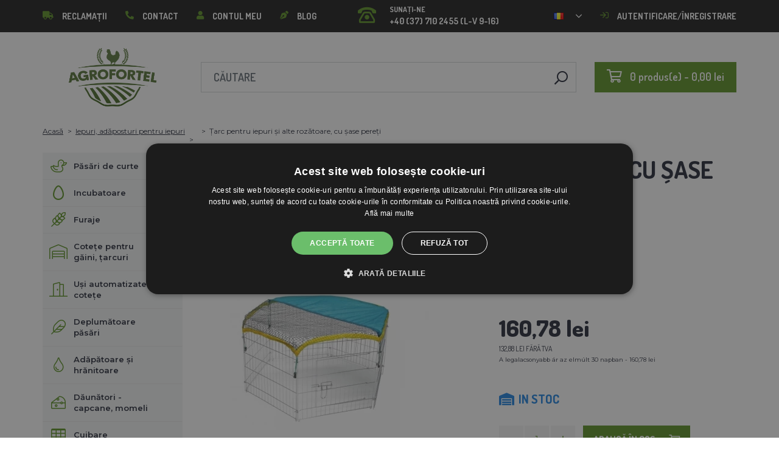

--- FILE ---
content_type: text/html; charset=utf-8
request_url: https://agrofortel.ro/vybeh-pro-kraliky-a-jine-hlodavce-sestistenny/
body_size: 21209
content:
 <!DOCTYPE html>
<!--[if IE]><![endif]-->
<!--[if IE 8 ]><html dir="ltr" lang="ro" class="ie8"><![endif]-->
<!--[if IE 9 ]><html dir="ltr" lang="ro" class="ie9"><![endif]-->
<!--[if (gt IE 9)|!(IE)]><!-->
<html dir="ltr" lang="ro">
<!--<![endif]-->
    <head>    
        <base href="https://agrofortel.ro/" />

        <script>window.dataLayer = window.dataLayer || []; function gtag(){dataLayer.push(arguments);}</script>
<script id="code-dataLayer">gtag("event", "view_item", {"currency":"CZK","items":[{"item_id":"11037","item_name":"\u021aarc pentru iepuri \u0219i alte roz\u0103toare, cu \u0219ase pere\u021bi  ","index":0,"price":"603.98","quantity":1,"item_category":"Iepuri, ad\u0103posturi pentru iepuri","item_category2":"V\u00fdb\u011bhy pro kr\u00e1l\u00edky"}],"value":"603.98"});</script>
        <meta http-equiv="content-type" content="text/html; charset=UTF-8" />
        <meta http-equiv="X-UA-Compatible" content="IE=edge" />
        <meta name="viewport" content="width=device-width, initial-scale=1, shrink-to-fit=no" />
        <meta property="og:image" content="https://agrofortel.ro/image/cachewebp/catalog/_feed/d/d1a03b00063c487f1fa0a5194ce52bbb-200x200.webp" />
        <link href="https://agrofortel.ro/vybeh-pro-kraliky-a-jine-hlodavce-sestistenny" rel="canonical" /><link href="https://agrofortel.ro/image/catalog/logo/agrofortel-ico.png" rel="icon" />        <link rel="alternate" hreflang="hu-hu" href="https://agrofortel.hu/vybeh-pro-kraliky-a-jine-hlodavce-sestistenny" /><link rel="alternate" hreflang="pl-pl" href="https://agrofortel.pl/vybeh-pro-kraliky-a-jine-hlodavce-sestistenny" /><link rel="alternate" hreflang="cs-cz" href="https://agrofortel.cz/vybeh-pro-kraliky-a-jine-hlodavce-sestistenny" /><link rel="alternate" hreflang="sl-si" href="https://agrofortel.si/ograda-za-zajce-in-druge-glodavce-sesterokotna" /><link rel="alternate" hreflang="hr-hr" href="https://agrofortel.hr/ograda-za-kunice-i-druge-glodavce-sesterokutno" /><link rel="alternate" hreflang="sk-sk" href="https://agrofortel.sk/vybeh-pre-kraliky-a-ine-hlodavce-seststenny" />
        <title>Țarc pentru iepuri și alte rozătoare, cu șase pereți   | AGROFORTEL.RO</title>

                
                <meta name="facebook-domain-verification" content="crtwve0gcydc6y1pxciiah9jkj6q5c" />
        <meta name="google-site-verification" content="5YDeJo8_mn1f0F_KD0EC-RM9NFS30e5Lk1Ms7LrNvhM" />
        
        <!-- BOOTSTRAP CSS -->
        <link rel="stylesheet" href="https://stackpath.bootstrapcdn.com/bootstrap/4.5.2/css/bootstrap.min.css" integrity="sha384-JcKb8q3iqJ61gNV9KGb8thSsNjpSL0n8PARn9HuZOnIxN0hoP+VmmDGMN5t9UJ0Z" crossorigin="anonymous">
        <!-- GOOGLE FONTS -->
        <link href="https://fonts.googleapis.com/css2?family=Dosis:wght@200;300;400;500;600;700;800&family=Montserrat:ital,wght@0,100;0,200;0,300;0,400;0,500;0,600;0,700;0,800;0,900;1,100;1,200;1,300;1,400;1,500;1,600;1,700;1,800;1,900&family=Oswald:wght@200;300;400;500;600;700&display=swap" rel="stylesheet" />
        <!-- FONT AWESOME -->
        <link rel="stylesheet" href="https://pro.fontawesome.com/releases/v5.13.0/css/all.css" integrity="sha384-IIED/eyOkM6ihtOiQsX2zizxFBphgnv1zbe1bKA+njdFzkr6cDNy16jfIKWu4FNH" crossorigin="anonymous" />
        <!-- ADDITIONAL CSS -->
        <link rel="stylesheet" href="https://cdn.jsdelivr.net/gh/fancyapps/fancybox@3.5.7/dist/jquery.fancybox.min.css" />
        <link href="//cdn.jsdelivr.net/npm/slick-carousel@1.8.1/slick/slick.css" type="text/css" rel="stylesheet" media="screen" />        <!-- THEME CSS -->
        <link href="catalog/view/theme/default/stylesheet/style-v8.css?ver=1.3" rel="stylesheet" />
                <link href="catalog/view/theme/default/stylesheet/store/style_1-v3.css?ver=1.1" rel="stylesheet" />        <link href="catalog/view/theme/default/stylesheet/store/style_4-v3.css?ver=1.1" rel="stylesheet" />
        <!-- JQUERY -->
        <script src="https://code.jquery.com/jquery-3.5.1.min.js" crossorigin="anonymous"></script>
        <script src="https://cdn.jsdelivr.net/npm/popper.js@1.16.1/dist/umd/popper.min.js" integrity="sha384-9/reFTGAW83EW2RDu2S0VKaIzap3H66lZH81PoYlFhbGU+6BZp6G7niu735Sk7lN" crossorigin="anonymous"></script>
        <script src="https://www.google.com/recaptcha/api.js" type="text/javascript"></script>
        
        <script>
            window.dataLayer = window.dataLayer || [];

                    </script>

                    <!-- Google Tag Manager -->
            <script>(function(w,d,s,l,i){w[l]=w[l]||[];w[l].push({'gtm.start':
            new Date().getTime(),event:'gtm.js'});var f=d.getElementsByTagName(s)[0],
            j=d.createElement(s),dl=l!='dataLayer'?'&l='+l:'';j.async=true;j.src=
            'https://www.googletagmanager.com/gtm.js?id='+i+dl;f.parentNode.insertBefore(j,f);
            })(window,document,'script','dataLayer','GTM-N66NCMX');</script>
            <!-- End Google Tag Manager -->
        
                    <script>
                !function(f,b,e,v,n,t,s)
                {if(f.fbq)return;n=f.fbq=function(){n.callMethod?
                n.callMethod.apply(n,arguments):n.queue.push(arguments)};
                if(!f._fbq)f._fbq=n;n.push=n;n.loaded=!0;n.version='2.0';
                n.queue=[];t=b.createElement(e);t.async=!0;
                t.src=v;s=b.getElementsByTagName(e)[0];
                s.parentNode.insertBefore(t,s)}(window, document,'script',
                'https://connect.facebook.net/en_US/fbevents.js');
                fbq('init', '450892739261332');
                fbq('track', 'PageView');
            </script>
            <noscript><img height="1" width="1" style="display:none"
            src="https://www.facebook.com/tr?id=450892739261332&ev=PageView&noscript=1"
            /></noscript>
        
                <script type="application/ld+json">{"@context":"http:\/\/schema.org","@type":"WebSite","alternateName":"AGROFORTEL.RO","sameAs":[],"publisher":{"logo":{"@type":"ImageObject","url":"https:\/\/agrofortel.ro\/image\/catalog\/logo\/agrofortel.png"}}}</script>
        
                    <script type="application/ld+json">
                {
                    "@context": "https://schema.org/",
                    "@type": "Product",
                    "name": "Țarc pentru iepuri și alte rozătoare, cu șase pereți  ",
                    "image": ["https://agrofortel.ro/image/cachewebp/catalog/_feed/d/d1a03b00063c487f1fa0a5194ce52bbb-375x375.webp"],
                    "offers": {
                        "@type": "Offer",
                        "url": "https://agrofortel.ro/vybeh-pro-kraliky-a-jine-hlodavce-sestistenny",
                        "priceCurrency": "RON",
                        "price": "160.78",
                        "availability": "https://schema.org/InStock"                    }
                }
            </script>
        
        <script>
            if (typeof gtag !== 'function') {
                function gtag(){dataLayer.push(arguments);}
            }
        </script>
    
								</head>
			
    
    <body class="product-product-11037">
                    <!-- Google Tag Manager (noscript) -->
            <noscript><iframe src="https://www.googletagmanager.com/ns.html?id=GTM-N66NCMX" height="0" width="0" style="display:none;visibility:hidden"></iframe></noscript>
            <!-- End Google Tag Manager (noscript) -->
        
                

        
        <header>
            <div id="top">
                <div class="container">
                    <div class="row">
                        <div class="col-auto col-xl">
                            <button id="btn-header_menu" type="button" class="btn d-xl-none">
                                <i class="far fa-bars"></i>
                                <i class="far fa-times"></i>
                            </button>

                            <div id="header-menu">
                                <ul class="list-unstyled list-link">
                                                                            <li>
                                            <a href="https://agrofortel.ro/sos">
                                                <i class="fas fa-truck"></i>Reclamații
                                            </a>
                                        </li>
                                    
                                    <li>
                                        <a href="https://agrofortel.ro/index.php?route=information/contact">
                                            <i class="fas fa-phone fa-flip-horizontal"></i>Contact
                                        </a>
                                    </li>

                                    <li>
                                        <a href="https://agrofortel.ro/index.php?route=account/account">
                                            <i class="fas fa-user"></i>Contul meu
                                        </a>
                                    </li>

                                    <li>
                                        <a href="https://agrofortel.ro/index.php?route=blog/blog">
                                            <i class="fas fa-pen-nib"></i>Blog
                                        </a>
                                    </li>
                                </ul>
                            </div>
                        </div>

                                                    <div class="col col-xl-auto">
                                <ul class="list-unstyled list-link">
                                    <li>
                                        <a href="tel:+40 (37) 710 2455" class="-call">
                                            <i class="far fa-phone-rotary"></i>
                                            <span class="m-0">Sunați-ne</span>
                                            +40 (37) 710 2455 (L-V 9-16)                                        </a>
                                    </li>
                                </ul>
                            </div>
                        
                                                    <div class="col-auto">
                                    <div id="language">
        <form action="https://agrofortel.ro/index.php?route=common/language/language" method="post" enctype="multipart/form-data" id="form-language">
            <div class="btn-group">
                <button class="btn btn-dropdown dropdown-toggle" data-toggle="dropdown">
                                                                                                                                                                                                                                                                         
                            <img src="catalog/language/ro-ro/ro-ro.png" alt="AGROFORTEL.RO" title="AGROFORTEL.RO" />
                                                                                                                                                                                                </button>

                <ul class="dropdown-menu">
                                            <li>
                            <button class="btn btn-link btn-block language-select" type="button" name="0">
                                <img src="catalog/language/cs-cz/cs-cz.png" alt="Líhně-inkubátory.cz" title="Líhně-inkubátory.cz" /> Líhně-inkubátory.cz
                            </button>
                        </li>
                                            <li>
                            <button class="btn btn-link btn-block language-select" type="button" name="5">
                                <img src="catalog/language/cs-cz/cs-cz.png" alt="AGROFORTEL.CZ" title="AGROFORTEL.CZ" /> AGROFORTEL.CZ
                            </button>
                        </li>
                                            <li>
                            <button class="btn btn-link btn-block language-select" type="button" name="2">
                                <img src="catalog/language/sk-sk/sk-sk.png" alt="LacnéLiahne.sk" title="LacnéLiahne.sk" /> LacnéLiahne.sk
                            </button>
                        </li>
                                            <li>
                            <button class="btn btn-link btn-block language-select" type="button" name="9">
                                <img src="catalog/language/sk-sk/sk-sk.png" alt="AGROFORTEL.sk" title="AGROFORTEL.sk" /> AGROFORTEL.sk
                            </button>
                        </li>
                                            <li>
                            <button class="btn btn-link btn-block language-select" type="button" name="1">
                                <img src="catalog/language/hu-hu/hu-hu.png" alt="AGROFORTEL.HU" title="AGROFORTEL.HU" /> AGROFORTEL.HU
                            </button>
                        </li>
                                            <li>
                            <button class="btn btn-link btn-block language-select" type="button" name="4">
                                <img src="catalog/language/ro-ro/ro-ro.png" alt="AGROFORTEL.RO" title="AGROFORTEL.RO" /> AGROFORTEL.RO
                            </button>
                        </li>
                                            <li>
                            <button class="btn btn-link btn-block language-select" type="button" name="3">
                                <img src="catalog/language/pl/pl.png" alt="AGROFORTEL.PL" title="AGROFORTEL.PL" /> AGROFORTEL.PL
                            </button>
                        </li>
                                            <li>
                            <button class="btn btn-link btn-block language-select" type="button" name="8">
                                <img src="catalog/language/hr-hr/hr-hr.png" alt="AGROFORTEL.HR" title="AGROFORTEL.HR" /> AGROFORTEL.HR
                            </button>
                        </li>
                                            <li>
                            <button class="btn btn-link btn-block language-select" type="button" name="7">
                                <img src="catalog/language/sl-SI/sl-SI.png" alt="AGROFORTEL.SI" title="AGROFORTEL.SI" /> AGROFORTEL.SI
                            </button>
                        </li>
                                    </ul>
            </div>

            <input type="hidden" name="code" value="" />
        </form>
    </div>

                            </div>
                        
                        <div class="col-auto col-account">
                            <ul class="list-unstyled list-link">
                                <li>
                                    <a href="https://agrofortel.ro/index.php?route=account/account">
                                                                                    <i class="far fa-sign-in"></i>Autentificare/înregistrare
                                                                            </a>
                                </li>
                            </ul>
                        </div>
                    </div>
                </div>
            </div>

            <div class="container">
                <div class="row align-items-center">
                    <div class="col-12 col-md-auto -col-logo">
                                                    <a href="https://agrofortel.ro/">
                                <img src="https://agrofortel.ro/image/catalog/logo/agrofortel.png" title="AGROFORTEL.RO" alt="AGROFORTEL.RO" class="img-fluid" />
                            </a>
                                            </div>

                    <div class="col">
                        <div id="search" class="module-search">
    <div class="input-group">
        <input type="text" name="search" class="form-control" placeholder="Căutare" value="" />

        <span class="input-group-btn">
            <button class="btn btn-link btn-search">
                <i class="far fa-search fa-flip-horizontal"></i>
            </button>
        </span>
    </div>
</div>
                    </div>

                    <div class="col-auto">
                        <div id="cart" class="module-cart">
    <a href="https://agrofortel.ro/index.php?route=checkout/cart">
        <i class="far fa-shopping-cart"></i><span id="cart-total">0 produs(e) - 0,00 lei</span>
    </a>
</div>
                    </div>

                                    </div>
            </div>

                    </header>

    <section class="module-breadcrumb">
        <div class="container">
            <ul class="list-unstyled list-breadcrumb">
                                    <li>
                                                    <a href="https://agrofortel.ro/">Acasă</a>
                                            </li>
                                    <li>
                                                    <a href="https://agrofortel.ro/iepuri">Iepuri, adăposturi pentru iepuri</a>
                                            </li>
                                    <li>
                                                    <a href="https://agrofortel.ro/index.php?route=product/category&amp;path=340"></a>
                                            </li>
                                    <li>
                                                    <span>Țarc pentru iepuri și alte rozătoare, cu șase pereți  </span>
                                            </li>
                            </ul>
        </div>
    </section>


<div class="container -with-column_left">
    <div class="row flex-lg-nowrap">
                        <aside id="column-left" class="col-12 col-lg-auto order-1">
                    <div class="module-category">
    <button id="btn-category" type="button" class="btn btn-block btn-primary d-lg-none">
        <i class="far fa-bars"></i>Categorii
    </button>

    <ul class="list-unstyled list-category">
                    <li id="category-120" class="-has-children">
                <a href="https://agrofortel.ro/pasari-de-curte" class="-with_icon">
                    <i class="fal fa-duck"></i>Păsări de curte
                </a>

                                    <div class="-submenu">
                        <div class="row">
                                                            <div class="col-sm-6">
                                    <div class="-item-subcategory">
                                        <a href="https://agrofortel.ro/incalzire-pentru-co-ul-de-gaini">
                                            <img src="https://agrofortel.ro/image/cachewebp/catalog/fotky/malopa/tf3079-12v-72w-topeni-s-termostatem-a-cidlem-do-kurniku-psi-boudy-50x50.webp" alt="Încălzire pentru coșul de găini" />

                                            <span>Încălzire pentru coșul de găini</span>
                                        </a>

                                                                            </div>
                                </div>
                                                            <div class="col-sm-6">
                                    <div class="-item-subcategory">
                                        <a href="https://agrofortel.ro/inele-identificare-pasari">
                                            <img src="https://agrofortel.ro/image/cachewebp/catalog/0001/krouzky-50x50.webp" alt="Inele pentru păsări de curte" />

                                            <span>Inele pentru păsări de curte</span>
                                        </a>

                                                                            </div>
                                </div>
                                                            <div class="col-sm-6">
                                    <div class="-item-subcategory">
                                        <a href="https://agrofortel.ro/cu-ti-pentru-cre-terea-pasarilor-de-curte">
                                            <img src="https://agrofortel.ro/image/cachewebp/catalog/LGN60_TVKE/LGN60_TVE_transparent-50x50.webp" alt="Cuști pentru creșterea păsărilor de curte " />

                                            <span>Cuști pentru creșterea păsărilor de curte </span>
                                        </a>

                                                                            </div>
                                </div>
                                                            <div class="col-sm-6">
                                    <div class="-item-subcategory">
                                        <a href="https://agrofortel.ro/preparate-impotriva-bondarilor">
                                            <img src="https://agrofortel.ro/image/cachewebp/catalog/00000001_BROED/01_ENERGYS/kat/rebel-cmelikostop-na-hubeni-cmeliku-u-slepic-drubeze-holubu-a-ptactva-5-l-postriku-50x50.webp" alt="Preparate împotriva bondarilor" />

                                            <span>Preparate împotriva bondarilor</span>
                                        </a>

                                                                            </div>
                                </div>
                                                            <div class="col-sm-6">
                                    <div class="-item-subcategory">
                                        <a href="https://agrofortel.ro/lazi-transport-pasari">
                                            <img src="https://agrofortel.ro/image/cachewebp/catalog/boxy/nizky-50x50.webp" alt="Cutii de transport pentru păsări de curte" />

                                            <span>Cutii de transport pentru păsări de curte</span>
                                        </a>

                                                                            </div>
                                </div>
                                                            <div class="col-sm-6">
                                    <div class="-item-subcategory">
                                        <a href="https://agrofortel.ro/plase-pentru-cresterea-pasarilor">
                                            <img src="https://agrofortel.ro/image/cachewebp/catalog/sit_12/1-50x50.webp" alt="Plase neconductoare pentru păsări de curte" />

                                            <span>Plase neconductoare pentru păsări de curte</span>
                                        </a>

                                                                            </div>
                                </div>
                                                    </div>
                    </div>
                            </li>
                    <li id="category-20" class="-has-children">
                <a href="https://agrofortel.ro/incubatoare" class="-with_icon">
                    <i class="far fa-egg"></i>Incubatoare
                </a>

                                    <div class="-submenu">
                        <div class="row">
                                                            <div class="col-sm-6">
                                    <div class="-item-subcategory">
                                        <a href="https://agrofortel.ro/eclozionarea-covatutto">
                                            <img src="https://agrofortel.ro/image/cachewebp/catalog/NOVI-1960A5S00/Novital-Covatutto-162-Digitale-50x50.webp" alt="Eclozionarea COVATUTTO" />

                                            <span>Eclozionarea COVATUTTO</span>
                                        </a>

                                                                            </div>
                                </div>
                                                            <div class="col-sm-6">
                                    <div class="-item-subcategory">
                                        <a href="https://agrofortel.ro/hatchery-pl-maschine">
                                            <img src="https://agrofortel.ro/image/cachewebp/catalog/_feed/8/88bbeb88828f4b7e914b0fe9cd43a22a-50x50.webp" alt="Hatchery PL Maschine" />

                                            <span>Hatchery PL Maschine</span>
                                        </a>

                                                                            </div>
                                </div>
                                                            <div class="col-sm-6">
                                    <div class="-item-subcategory">
                                        <a href="https://agrofortel.ro/incubator-covina">
                                            <img src="https://agrofortel.ro/image/cachewebp/catalog/lihne/automaticka-digitalni-lihen-kurat-drubeze-covina-super-24-s-dolihni-doprava-zdarma-60-50x50.webp" alt="incubator COVINA" />

                                            <span>incubator COVINA</span>
                                        </a>

                                                                            </div>
                                </div>
                                                            <div class="col-sm-6">
                                    <div class="-item-subcategory">
                                        <a href="https://agrofortel.ro/incubator-automat-multifunctional">
                                            <img src="https://agrofortel.ro/image/cachewebp/catalog/WQ/72983511_542869586510442_115937522554503168_n-50x50.webp" alt="Incubatoare automate cu control al umidității și suporturi multiple pentru toate tipurile de ouă" />

                                            <span>Incubatoare automate cu control al umidității și suporturi multiple pentru toate tipurile de ouă</span>
                                        </a>

                                                                            </div>
                                </div>
                                                            <div class="col-sm-6">
                                    <div class="-item-subcategory">
                                        <a href="https://agrofortel.ro/incubatoare-complet-automate-eco-profi">
                                            <img src="https://agrofortel.ro/image/cachewebp/catalog/EU-PROFI-20-G/egg-incubator-eu-profi-G-20-1-50x50.webp" alt="Incubatoare complet automate ECO-PROFI" />

                                            <span>Incubatoare complet automate ECO-PROFI</span>
                                        </a>

                                                                            </div>
                                </div>
                                                            <div class="col-sm-6">
                                    <div class="-item-subcategory">
                                        <a href="https://agrofortel.ro/incubator-agrofortel-yz">
                                            <img src="https://agrofortel.ro/image/cachewebp/catalog/H120/3-50x50.webp" alt="Incubator AGROFORTEL YZ" />

                                            <span>Incubator AGROFORTEL YZ</span>
                                        </a>

                                                                            </div>
                                </div>
                                                            <div class="col-sm-6">
                                    <div class="-item-subcategory">
                                        <a href="https://agrofortel.ro/hatchery-proegg-by-agrofortel">
                                            <img src="https://agrofortel.ro/image/cachewebp/catalog/PH-100%20M/PH-100_M_GUGULLI-50x50.webp" alt="Hatchery ProEGG by AGROFORTEL" />

                                            <span>Hatchery ProEGG by AGROFORTEL</span>
                                        </a>

                                                                            </div>
                                </div>
                                                            <div class="col-sm-6">
                                    <div class="-item-subcategory">
                                        <a href="https://agrofortel.ro/hatchery-brinsea">
                                            <img src="https://agrofortel.ro/image/cachewebp/catalog/00000001_BROED/01_ENERGYS/brinsea-50x50.webp" alt="Hatchery Brinsea" />

                                            <span>Hatchery Brinsea</span>
                                        </a>

                                                                            </div>
                                </div>
                                                            <div class="col-sm-6">
                                    <div class="-item-subcategory">
                                        <a href="https://agrofortel.ro/incubatoare-pasari">
                                            <img src="https://agrofortel.ro/image/cachewebp/catalog/yz32s/automaticka-digitalni-lihen-yz32s-s-dolihni-vlhkomerem-a-led-drzaky-doprava-zdarma-pro-32-vajec-a6471-50x50.webp" alt="Incubatoare păsări" />

                                            <span>Incubatoare păsări</span>
                                        </a>

                                                                            </div>
                                </div>
                                                            <div class="col-sm-6">
                                    <div class="-item-subcategory">
                                        <a href="https://agrofortel.ro/piese-de-schimb-pentru-incubatoare">
                                            <img src="https://agrofortel.ro/image/cachewebp/catalog/lihne/poloautomaticka-digitalni-lihen-kurat-drubeze-covina-super-24-s-dolihni-doprava-zdarma-a5887-50x50.webp" alt="Piese de schimb pentru incubatoare" />

                                            <span>Piese de schimb pentru incubatoare</span>
                                        </a>

                                                                            </div>
                                </div>
                                                            <div class="col-sm-6">
                                    <div class="-item-subcategory">
                                        <a href="https://agrofortel.ro/ovoscoape">
                                            <img src="https://agrofortel.ro/image/cachewebp/catalog/prosvecovacky/prosvecovacka-vajec-river-15w-51-50x50.webp" alt="Ovoscoape, termometre, higrometre" />

                                            <span>Ovoscoape, termometre, higrometre</span>
                                        </a>

                                                                            </div>
                                </div>
                                                    </div>
                    </div>
                            </li>
                    <li id="category-266" class="-has-children">
                <a href="https://agrofortel.ro/furaje" class="-with_icon">
                    <i class="fal fa-regular fa-wheat"></i>Furaje
                </a>

                                    <div class="-submenu">
                        <div class="row">
                                                            <div class="col-sm-6">
                                    <div class="-item-subcategory">
                                        <a href="https://agrofortel.ro/suplimente-vitamine-minerale">
                                            <img src="https://agrofortel.ro/image/cachewebp/catalog/001_BENEFEED/aquamid-karnivit-drubez-500ml-50x50.webp" alt="Suplimente, vitamine, minerale" />

                                            <span>Suplimente, vitamine, minerale</span>
                                        </a>

                                                                            </div>
                                </div>
                                                            <div class="col-sm-6">
                                    <div class="-item-subcategory">
                                        <a href="https://agrofortel.ro/drobi-de-sare">
                                            <img src="https://agrofortel.ro/image/cachewebp/catalog/_feed/a/ac76b19a647c589c7d2b7a724ca4bec6-50x50.webp" alt="Drobi de sare" />

                                            <span>Drobi de sare</span>
                                        </a>

                                                                            </div>
                                </div>
                                                            <div class="col-sm-6">
                                    <div class="-item-subcategory">
                                        <a href="https://agrofortel.ro/hrana-curcanilor">
                                            <img src="https://agrofortel.ro/image/cachewebp/catalog/fotky/Energys/all/83204%20bez%20pozadí-50x50.webp" alt="Hrană pentru curcani" />

                                            <span>Hrană pentru curcani</span>
                                        </a>

                                                                            </div>
                                </div>
                                                            <div class="col-sm-6">
                                    <div class="-item-subcategory">
                                        <a href="https://agrofortel.ro/materii-prime-furajere">
                                            <img src="https://agrofortel.ro/image/cachewebp/catalog/00000001_BROED/01_ENERGYS/DEHEU_CzechUniversal_25000g_3DBLB_2D1_STD_bez%20pozadi-50x50.webp" alt="Materii prime furajere" />

                                            <span>Materii prime furajere</span>
                                        </a>

                                                                            </div>
                                </div>
                                                            <div class="col-sm-6">
                                    <div class="-item-subcategory">
                                        <a href="https://agrofortel.ro/furaje-pentru-iepuri">
                                            <img src="https://agrofortel.ro/image/cachewebp/catalog/00000001_BROED/01_ENERGYS/kat/kralici-50x50.webp" alt="Furaje pentru iepuri" />

                                            <span>Furaje pentru iepuri</span>
                                        </a>

                                                                            </div>
                                </div>
                                                            <div class="col-sm-6">
                                    <div class="-item-subcategory">
                                        <a href="https://agrofortel.ro/furaje-pentru-gaini-ouatoare">
                                            <img src="https://agrofortel.ro/image/cachewebp/catalog/00000001_BROED/01_ENERGYS/kat/nosnice-50x50.webp" alt="Furaje pentru găini ouătoare" />

                                            <span>Furaje pentru găini ouătoare</span>
                                        </a>

                                                                            </div>
                                </div>
                                                            <div class="col-sm-6">
                                    <div class="-item-subcategory">
                                        <a href="https://agrofortel.ro/krmiva-pro-drubez">
                                            <img src="https://agrofortel.ro/image/cachewebp/catalog/00000001_BROED/01_ENERGYS/kat/drubez-50x50.webp" alt="Hrană pentru păsări de curte" />

                                            <span>Hrană pentru păsări de curte</span>
                                        </a>

                                                                            </div>
                                </div>
                                                            <div class="col-sm-6">
                                    <div class="-item-subcategory">
                                        <a href="https://agrofortel.ro/furaje-pentru-fazani-i-prepeli-e">
                                            <img src="https://agrofortel.ro/image/cachewebp/catalog/00000001_BROED/01_ENERGYS/kat/smes-50x50.webp" alt="Furaje pentru fazani și prepelițe" />

                                            <span>Furaje pentru fazani și prepelițe</span>
                                        </a>

                                                                            </div>
                                </div>
                                                            <div class="col-sm-6">
                                    <div class="-item-subcategory">
                                        <a href="https://agrofortel.ro/furaje-pentru-stru-i-i-porumbei">
                                            <img src="https://agrofortel.ro/image/cachewebp/catalog/00000001_BROED/01_ENERGYS/kat/smes-50x50.webp" alt="Furaje pentru struți și porumbei" />

                                            <span>Furaje pentru struți și porumbei</span>
                                        </a>

                                                                            </div>
                                </div>
                                                            <div class="col-sm-6">
                                    <div class="-item-subcategory">
                                        <a href="https://agrofortel.ro/furaje-pentru-porci">
                                            <img src="https://agrofortel.ro/image/cachewebp/catalog/00000001_BROED/01_ENERGYS/kat/New_4133024_X_DEHEU_Prasata_25000g_3DBLB_2D1_STD_bez%20pozadi-50x50.webp" alt="Furaje pentru porci" />

                                            <span>Furaje pentru porci</span>
                                        </a>

                                                                            </div>
                                </div>
                                                            <div class="col-sm-6">
                                    <div class="-item-subcategory">
                                        <a href="https://agrofortel.ro/furaje-pentru-rumegatoare">
                                            <img src="https://agrofortel.ro/image/cachewebp/catalog/00000001_BROED/01_ENERGYS/kat/4133024_X_DEHEU_SKOT_25000g_3DBLB_2D1_STD-50x50.webp" alt="Furaje pentru rumegătoare" />

                                            <span>Furaje pentru rumegătoare</span>
                                        </a>

                                                                            </div>
                                </div>
                                                            <div class="col-sm-6">
                                    <div class="-item-subcategory">
                                        <a href="https://agrofortel.ro/furaje-pentru-rozatoare">
                                            <img src="https://agrofortel.ro/image/cachewebp/catalog/00000001_BROED/01_ENERGYS/kat/smes-3-50x50.webp" alt="Furaje pentru rozătoare" />

                                            <span>Furaje pentru rozătoare</span>
                                        </a>

                                                                            </div>
                                </div>
                                                            <div class="col-sm-6">
                                    <div class="-item-subcategory">
                                        <a href="https://agrofortel.ro/furaje-pentru-cai">
                                            <img src="https://agrofortel.ro/image/cachewebp/catalog/00000001_BROED/01_ENERGYS/kat/2020%20DH_CZ_Universal_25000g_3DBLB_2D1_STDpruhledne_pozadi-50x50.webp" alt="Furaje pentru cai" />

                                            <span>Furaje pentru cai</span>
                                        </a>

                                                                            </div>
                                </div>
                                                            <div class="col-sm-6">
                                    <div class="-item-subcategory">
                                        <a href="https://agrofortel.ro/hrana-pentru-pe-ti">
                                            <img src="https://agrofortel.ro/image/cachewebp/catalog/00000001_BROED/01_ENERGYS/kat/2020%20DH_CZ_Universal_25000g_3DBLB_2D1_STDpruhledne_pozadi-50x50.webp" alt="Hrană pentru pești" />

                                            <span>Hrană pentru pești</span>
                                        </a>

                                                                            </div>
                                </div>
                                                    </div>
                    </div>
                            </li>
                    <li id="category-68" class="-has-children">
                <a href="https://agrofortel.ro/cotete-si-tarcuri" class="-with_icon">
                    <i class="fal fa-warehouse"></i>Cotețe pentru găini, țarcuri
                </a>

                                    <div class="-submenu">
                        <div class="row">
                                                            <div class="col-sm-6">
                                    <div class="-item-subcategory">
                                        <a href="https://agrofortel.ro/cotete">
                                            <img src="https://agrofortel.ro/image/cachewebp/catalog/51072/dreveny-kurnik-rim-s-pozinkovanou-sitovinou-a-zasobnikem-2000x810x1160mm-121-50x50.webp" alt="COTEȚE ȘI ADĂPOSTURI PENTRU GĂINI " />

                                            <span>COTEȚE ȘI ADĂPOSTURI PENTRU GĂINI </span>
                                        </a>

                                                                            </div>
                                </div>
                                                            <div class="col-sm-6">
                                    <div class="-item-subcategory">
                                        <a href="https://agrofortel.ro/padocuri-si-custi-exterior">
                                            <img src="https://agrofortel.ro/image/cachewebp/catalog/PRISLUSENSTVI/vybehy/61211-2-50x50.webp" alt="Padocuri și cuști exterior" />

                                            <span>Padocuri și cuști exterior</span>
                                        </a>

                                                                            </div>
                                </div>
                                                            <div class="col-sm-6">
                                    <div class="-item-subcategory">
                                        <a href="https://agrofortel.ro/co-uri-de-gaini-din-lemn-fara-alergare">
                                            <img src="https://agrofortel.ro/image/cachewebp/catalog/129/1-50x50.webp" alt="Coșuri de găini din lemn fără alergare" />

                                            <span>Coșuri de găini din lemn fără alergare</span>
                                        </a>

                                                                            </div>
                                </div>
                                                            <div class="col-sm-6">
                                    <div class="-item-subcategory">
                                        <a href="https://agrofortel.ro/casu-e-de-pui-din-lemn-cu-alergare">
                                            <img src="https://agrofortel.ro/image/cachewebp/catalog/RHODOS/Snímek%20obrazovky%202020-04-08%20v 21.15.28-50x50.webp" alt="Căsuțe de pui din lemn cu alergare" />

                                            <span>Căsuțe de pui din lemn cu alergare</span>
                                        </a>

                                                                            </div>
                                </div>
                                                            <div class="col-sm-6">
                                    <div class="-item-subcategory">
                                        <a href="https://agrofortel.ro/casu-e-din-laminat-hpl">
                                            <img src="https://agrofortel.ro/image/cachewebp/catalog/_feed/a/a52ea7e0905f1fb9debda235be62bf88-50x50.webp" alt="Căsuțe din laminat HPL" />

                                            <span>Căsuțe din laminat HPL</span>
                                        </a>

                                                                            </div>
                                </div>
                                                            <div class="col-sm-6">
                                    <div class="-item-subcategory">
                                        <a href="https://agrofortel.ro/co-uri-de-gaini-din-plastic-eco">
                                            <img src="https://agrofortel.ro/image/cachewebp/catalog/MINSK/1-50x50.webp" alt="Coșuri de găini din plastic ECO" />

                                            <span>Coșuri de găini din plastic ECO</span>
                                        </a>

                                                                            </div>
                                </div>
                                                            <div class="col-sm-6">
                                    <div class="-item-subcategory">
                                        <a href="https://agrofortel.ro/ga-te-ra-e">
                                            <img src="https://agrofortel.ro/image/cachewebp/catalog/JIHLAVA/1-50x50.webp" alt="Gâște, rațe" />

                                            <span>Gâște, rațe</span>
                                        </a>

                                                                            </div>
                                </div>
                                                    </div>
                    </div>
                            </li>
                    <li id="category-91" class="-has-children">
                <a href="https://agrofortel.ro/usi-automatizate-cotete" class="-with_icon">
                    <i class="fal fa-door-open"></i>Uși automatizate cotețe
                </a>

                                    <div class="-submenu">
                        <div class="row">
                                                            <div class="col-sm-6">
                                    <div class="-item-subcategory">
                                        <a href="https://agrofortel.ro/usa-automata-agrofortel">
                                            <img src="https://agrofortel.ro/image/cachewebp/catalog/Dvirka6/1-50x50.webp" alt="Usa automata AGROFORTEL" />

                                            <span>Usa automata AGROFORTEL</span>
                                        </a>

                                                                            </div>
                                </div>
                                                            <div class="col-sm-6">
                                    <div class="-item-subcategory">
                                        <a href="https://agrofortel.ro/brinsea-usa-automata">
                                            <img src="https://agrofortel.ro/image/cachewebp/catalog/Brin/131-50x50.webp" alt="BRINSEA usa automata" />

                                            <span>BRINSEA usa automata</span>
                                        </a>

                                                                            </div>
                                </div>
                                                            <div class="col-sm-6">
                                    <div class="-item-subcategory">
                                        <a href="https://agrofortel.ro/u-a-automata-poultry-kit">
                                            <img src="https://agrofortel.ro/image/cachewebp/catalog/poultry_kit/PK_4-50x50.webp" alt="Ușă automată POULTRY KIT" />

                                            <span>Ușă automată POULTRY KIT</span>
                                        </a>

                                                                            </div>
                                </div>
                                                            <div class="col-sm-6">
                                    <div class="-item-subcategory">
                                        <a href="https://agrofortel.ro/usa-automata-jost-technik">
                                            <img src="https://agrofortel.ro/image/cachewebp/catalog/_feed/f/f22545b4392be58cddea7561ea3a3bcd-50x50.webp" alt="Usa automata JOST TECHNIK" />

                                            <span>Usa automata JOST TECHNIK</span>
                                        </a>

                                                                            </div>
                                </div>
                                                            <div class="col-sm-6">
                                    <div class="-item-subcategory">
                                        <a href="https://agrofortel.ro/usa-automata-kerbl">
                                            <img src="https://agrofortel.ro/image/cachewebp/catalog/_feed/e/e2ccfbaaa9bfb73547e25938f3bf6e7c-50x50.webp" alt="Usa automata KERBL" />

                                            <span>Usa automata KERBL</span>
                                        </a>

                                                                            </div>
                                </div>
                                                            <div class="col-sm-6">
                                    <div class="-item-subcategory">
                                        <a href="https://agrofortel.ro/chicken-guard-usa-automata">
                                            <img src="https://agrofortel.ro/image/cachewebp/catalog/_feed/7/73aa94e26bbb24995cd1ed6d36e80a3f-50x50.webp" alt="CHICKEN GUARD usa automata" />

                                            <span>CHICKEN GUARD usa automata</span>
                                        </a>

                                                                            </div>
                                </div>
                                                    </div>
                    </div>
                            </li>
                    <li id="category-66" class="-has-children">
                <a href="https://agrofortel.ro/deplumatoare" class="-with_icon">
                    <i class="fal fa-feather"></i>Deplumătoare păsări
                </a>

                                    <div class="-submenu">
                        <div class="row">
                                                            <div class="col-sm-6">
                                    <div class="-item-subcategory">
                                        <a href="https://agrofortel.ro/deplumatoare-pasari">
                                            <img src="https://agrofortel.ro/image/cachewebp/catalog/skubacka_l/1-50x50.webp" alt="Deplumătoare cu tambur păsări" />

                                            <span>Deplumătoare cu tambur păsări</span>
                                        </a>

                                                                            </div>
                                </div>
                                                            <div class="col-sm-6">
                                    <div class="-item-subcategory">
                                        <a href="https://agrofortel.ro/extractor-pentru-burghiu">
                                            <img src="https://agrofortel.ro/image/cachewebp/catalog/_feed/c/c248bf26d9dc85350230fad38ecbad16-50x50.webp" alt="Extractor pentru burghiu" />

                                            <span>Extractor pentru burghiu</span>
                                        </a>

                                                                            </div>
                                </div>
                                                            <div class="col-sm-6">
                                    <div class="-item-subcategory">
                                        <a href="https://agrofortel.ro/oparitoare-pasari">
                                            <img src="https://agrofortel.ro/image/cachewebp/catalog/00000001_BROED/01_ENERGYS/kotel70/WechatIMG250-50x50.webp" alt="Opăritoare păsări" />

                                            <span>Opăritoare păsări</span>
                                        </a>

                                                                            </div>
                                </div>
                                                            <div class="col-sm-6">
                                    <div class="-item-subcategory">
                                        <a href="https://agrofortel.ro/conuri-sacrificare">
                                            <img src="https://agrofortel.ro/image/cachewebp/catalog/trychtyre/Snímek%20obrazovky%202019-10-15%20v 17.02.55-50x50.webp" alt="Conuri sacrificare" />

                                            <span>Conuri sacrificare</span>
                                        </a>

                                                                            </div>
                                </div>
                                                            <div class="col-sm-6">
                                    <div class="-item-subcategory">
                                        <a href="https://agrofortel.ro/accesorii-de-smulgere">
                                            <img src="https://agrofortel.ro/image/cachewebp/catalog/_feed/6/6e83862184df53bfa45d89c63015040f-50x50.webp" alt="Accesorii de smulgere" />

                                            <span>Accesorii de smulgere</span>
                                        </a>

                                                                            </div>
                                </div>
                                                            <div class="col-sm-6">
                                    <div class="-item-subcategory">
                                        <a href="https://agrofortel.ro/ceara-deplumator">
                                            <img src="https://agrofortel.ro/image/cachewebp/catalog/PRISLUSENSTVI/skubaci_vosk-50x50.webp" alt="Ceară deplumător" />

                                            <span>Ceară deplumător</span>
                                        </a>

                                                                            </div>
                                </div>
                                                    </div>
                    </div>
                            </li>
                    <li id="category-71" class="-has-children">
                <a href="https://agrofortel.ro/adapatoare-hranitoare" class="-with_icon">
                    <i class="fal fa-tint"></i>Adăpătoare și hrănitoare
                </a>

                                    <div class="-submenu">
                        <div class="row">
                                                            <div class="col-sm-6">
                                    <div class="-item-subcategory">
                                        <a href="https://agrofortel.ro/adapatoare">
                                            <img src="https://agrofortel.ro/image/cachewebp/catalog/1GAUN/226-030_600x600-50x50.webp" alt="Adăpătoare" />

                                            <span>Adăpătoare</span>
                                        </a>

                                                                                    <p><a href="https://agrofortel.ro/adapatori-de-bile-pentru-cai-i-vite">Adăpători de bile pentru cai și vite</a></p>
                                                                            </div>
                                </div>
                                                            <div class="col-sm-6">
                                    <div class="-item-subcategory">
                                        <a href="https://agrofortel.ro/hranitoare">
                                            <img src="https://agrofortel.ro/image/cachewebp/catalog/001_BENEFEED/kruh-50x50.webp" alt="Hrănitoare" />

                                            <span>Hrănitoare</span>
                                        </a>

                                                                            </div>
                                </div>
                                                    </div>
                    </div>
                            </li>
                    <li id="category-110" class="-has-children">
                <a href="https://agrofortel.ro/daunatori-capcane-momeli" class="-with_icon">
                    <i class="fal fa-cheese-swiss"></i>Dăunători - capcane, momeli
                </a>

                                    <div class="-submenu">
                        <div class="row">
                                                            <div class="col-sm-6">
                                    <div class="-item-subcategory">
                                        <a href="https://agrofortel.ro/capcane-pentru-bursuci">
                                            <img src="https://agrofortel.ro/image/cache/catalog/piktogramy/jezevec-50x50.gif" alt="Capcane pentru bursuci" />

                                            <span>Capcane pentru bursuci</span>
                                        </a>

                                                                            </div>
                                </div>
                                                            <div class="col-sm-6">
                                    <div class="-item-subcategory">
                                        <a href="https://agrofortel.ro/capcane-pentru-caini">
                                            <img src="https://agrofortel.ro/image/cache/catalog/piktogramy/sklopce/pes-50x50.gif" alt="Capcane pentru câini " />

                                            <span>Capcane pentru câini </span>
                                        </a>

                                                                            </div>
                                </div>
                                                            <div class="col-sm-6">
                                    <div class="-item-subcategory">
                                        <a href="https://agrofortel.ro/capcane-pentru-carti-e-popandai-i-oareci-de-camp">
                                            <img src="https://agrofortel.ro/image/cache/catalog/piktogramy/krtek-50x50.gif" alt="Capcane pentru cârtițe, popândăi și șoareci de câmp" />

                                            <span>Capcane pentru cârtițe, popândăi și șoareci de câmp</span>
                                        </a>

                                                                            </div>
                                </div>
                                                            <div class="col-sm-6">
                                    <div class="-item-subcategory">
                                        <a href="https://agrofortel.ro/capcane-pentru-castori">
                                            <img src="https://agrofortel.ro/image/cache/catalog/piktogramy/bobr-nutrie-50x50.gif" alt="Capcane pentru castori" />

                                            <span>Capcane pentru castori</span>
                                        </a>

                                                                            </div>
                                </div>
                                                            <div class="col-sm-6">
                                    <div class="-item-subcategory">
                                        <a href="https://agrofortel.ro/capcane-pentru-dihori">
                                            <img src="https://agrofortel.ro/image/cache/catalog/piktogramy/sklopce/tchor-50x50.gif" alt="Capcane pentru dihori" />

                                            <span>Capcane pentru dihori</span>
                                        </a>

                                                                            </div>
                                </div>
                                                            <div class="col-sm-6">
                                    <div class="-item-subcategory">
                                        <a href="https://agrofortel.ro/capcane-pentru-harciogi">
                                            <img src="https://agrofortel.ro/image/cache/catalog/piktogramy/sklopce/hrabos-50x50.gif" alt="Capcane pentru hârciogi" />

                                            <span>Capcane pentru hârciogi</span>
                                        </a>

                                                                            </div>
                                </div>
                                                            <div class="col-sm-6">
                                    <div class="-item-subcategory">
                                        <a href="https://agrofortel.ro/capcane-pentru-iepuri-i-iepuri-de-camp">
                                            <img src="https://agrofortel.ro/image/cache/catalog/piktogramy/sklopce/zajic-50x50.gif" alt="Capcane pentru iepuri și iepuri de câmp" />

                                            <span>Capcane pentru iepuri și iepuri de câmp</span>
                                        </a>

                                                                            </div>
                                </div>
                                                            <div class="col-sm-6">
                                    <div class="-item-subcategory">
                                        <a href="https://agrofortel.ro/capcane-pentru-jderi">
                                            <img src="https://agrofortel.ro/image/cache/catalog/piktogramy/sklopce/kuna-50x50.gif" alt="Capcane pentru jderi" />

                                            <span>Capcane pentru jderi</span>
                                        </a>

                                                                            </div>
                                </div>
                                                            <div class="col-sm-6">
                                    <div class="-item-subcategory">
                                        <a href="https://agrofortel.ro/capcane-pentru-nevastuici">
                                            <img src="https://agrofortel.ro/image/cache/catalog/piktogramy/sklopce/lasicka-50x50.gif" alt="Capcane pentru nevăstuici " />

                                            <span>Capcane pentru nevăstuici </span>
                                        </a>

                                                                            </div>
                                </div>
                                                            <div class="col-sm-6">
                                    <div class="-item-subcategory">
                                        <a href="https://agrofortel.ro/capcane-pentru-nutrie">
                                            <img src="https://agrofortel.ro/image/cache/catalog/piktogramy/bobr-nutrie-50x50.gif" alt="Capcane pentru nutrie" />

                                            <span>Capcane pentru nutrie</span>
                                        </a>

                                                                            </div>
                                </div>
                                                            <div class="col-sm-6">
                                    <div class="-item-subcategory">
                                        <a href="https://agrofortel.ro/capcane-pentru-pisici">
                                            <img src="https://agrofortel.ro/image/cache/catalog/piktogramy/kocka-50x50.gif" alt="Capcane pentru pisici " />

                                            <span>Capcane pentru pisici </span>
                                        </a>

                                                                            </div>
                                </div>
                                                            <div class="col-sm-6">
                                    <div class="-item-subcategory">
                                        <a href="https://agrofortel.ro/capcane-pentru-rozatoare">
                                            <img src="https://agrofortel.ro/image/cache/catalog/piktogramy/sklopce/hlodavci-50x50.gif" alt="Capcane pentru rozătoare" />

                                            <span>Capcane pentru rozătoare</span>
                                        </a>

                                                                            </div>
                                </div>
                                                            <div class="col-sm-6">
                                    <div class="-item-subcategory">
                                        <a href="https://agrofortel.ro/capcane-pentru-oareci">
                                            <img src="https://agrofortel.ro/image/cache/catalog/piktogramy/sklopce/myš-50x50.gif" alt="Capcane pentru șoareci " />

                                            <span>Capcane pentru șoareci </span>
                                        </a>

                                                                            </div>
                                </div>
                                                            <div class="col-sm-6">
                                    <div class="-item-subcategory">
                                        <a href="https://agrofortel.ro/capcane-pentru-oarecii-negri">
                                            <img src="https://agrofortel.ro/image/cache/catalog/piktogramy/krysa-50x50.gif" alt="Capcane pentru șoarecii negri" />

                                            <span>Capcane pentru șoarecii negri</span>
                                        </a>

                                                                            </div>
                                </div>
                                                            <div class="col-sm-6">
                                    <div class="-item-subcategory">
                                        <a href="https://agrofortel.ro/capcane-pentru-obolani">
                                            <img src="https://agrofortel.ro/image/cache/catalog/piktogramy/sklopce/potkan-50x50.gif" alt="Capcane pentru șobolani" />

                                            <span>Capcane pentru șobolani</span>
                                        </a>

                                                                            </div>
                                </div>
                                                            <div class="col-sm-6">
                                    <div class="-item-subcategory">
                                        <a href="https://agrofortel.ro/capcane-pentru-vidre">
                                            <img src="https://agrofortel.ro/image/cache/catalog/piktogramy/vydra-50x50.gif" alt="Capcane pentru vidre" />

                                            <span>Capcane pentru vidre</span>
                                        </a>

                                                                            </div>
                                </div>
                                                            <div class="col-sm-6">
                                    <div class="-item-subcategory">
                                        <a href="https://agrofortel.ro/capcane-pentru-vulpi">
                                            <img src="https://agrofortel.ro/image/cache/catalog/piktogramy/sklopce/liska-50x50.gif" alt="Capcane pentru vulpi " />

                                            <span>Capcane pentru vulpi </span>
                                        </a>

                                                                            </div>
                                </div>
                                                            <div class="col-sm-6">
                                    <div class="-item-subcategory">
                                        <a href="https://agrofortel.ro/dispozitive-de-alungare">
                                            <img src="https://agrofortel.ro/image/cache/catalog/piktogramy/odpuzovace-50x50.gif" alt="Dispozitive de alungare " />

                                            <span>Dispozitive de alungare </span>
                                        </a>

                                                                                    <p><a href="https://agrofortel.ro/mirosuri">Mirosuri</a>, <a href="https://agrofortel.ro/repelen-i-olfactivi">Repelenți olfactivi </a>, <a href="https://agrofortel.ro/ultrasonice">Ultrasonice </a></p>
                                                                            </div>
                                </div>
                                                            <div class="col-sm-6">
                                    <div class="-item-subcategory">
                                        <a href="https://agrofortel.ro/momeli-pentru-capcane">
                                            <img src="https://agrofortel.ro/image/cache/catalog/piktogramy/navnada-50x50.gif" alt="Momeli pentru capcane" />

                                            <span>Momeli pentru capcane</span>
                                        </a>

                                                                            </div>
                                </div>
                                                    </div>
                    </div>
                            </li>
                    <li id="category-103" class="-has-children">
                <a href="https://agrofortel.ro/cuibare" class="-with_icon">
                    <i class="fal fa-table"></i>Cuibare
                </a>

                                    <div class="-submenu">
                        <div class="row">
                                                            <div class="col-sm-6">
                                    <div class="-item-subcategory">
                                        <a href="https://agrofortel.ro/cuiburi-de-ouat-din-plastic">
                                            <img src="https://agrofortel.ro/image/cachewebp/catalog/PRISLUSENSTVI/hnizda/1-50x50.webp" alt="Cuiburi de ouat din plastic" />

                                            <span>Cuiburi de ouat din plastic</span>
                                        </a>

                                                                            </div>
                                </div>
                                                            <div class="col-sm-6">
                                    <div class="-item-subcategory">
                                        <a href="https://agrofortel.ro/cuiburi-metalice">
                                            <img src="https://agrofortel.ro/image/cachewebp/catalog/GAUN/10150-50x50.webp" alt="Cuiburi metalice" />

                                            <span>Cuiburi metalice</span>
                                        </a>

                                                                            </div>
                                </div>
                                                            <div class="col-sm-6">
                                    <div class="-item-subcategory">
                                        <a href="https://agrofortel.ro/co-uri-pentru-a-ezarea-cuiburilor">
                                            <img src="https://agrofortel.ro/image/cachewebp/catalog/00000001_BROED/01_ENERGYS/10137-50x50.webp" alt="Coșuri pentru așezarea cuiburilor" />

                                            <span>Coșuri pentru așezarea cuiburilor</span>
                                        </a>

                                                                            </div>
                                </div>
                                                            <div class="col-sm-6">
                                    <div class="-item-subcategory">
                                        <a href="https://agrofortel.ro/asezarea-cuiburilor-pe-picioare">
                                            <img src="https://agrofortel.ro/image/cachewebp/catalog/0000001_AGFTEL/001GAUN/10128-50x50.webp" alt="Asezarea cuiburilor pe picioare" />

                                            <span>Asezarea cuiburilor pe picioare</span>
                                        </a>

                                                                            </div>
                                </div>
                                                            <div class="col-sm-6">
                                    <div class="-item-subcategory">
                                        <a href="https://agrofortel.ro/cuiburi-in-interior">
                                            <img src="https://agrofortel.ro/image/cachewebp/catalog/00001_GAUN/CE-50x50.webp" alt="Cuiburi în interior" />

                                            <span>Cuiburi în interior</span>
                                        </a>

                                                                            </div>
                                </div>
                                                            <div class="col-sm-6">
                                    <div class="-item-subcategory">
                                        <a href="https://agrofortel.ro/cuiburi-in-aer-liber">
                                            <img src="https://agrofortel.ro/image/cachewebp/catalog/0001/st_1-50x50.webp" alt="Cuiburi în aer liber" />

                                            <span>Cuiburi în aer liber</span>
                                        </a>

                                                                            </div>
                                </div>
                                                            <div class="col-sm-6">
                                    <div class="-item-subcategory">
                                        <a href="https://agrofortel.ro/accesorii-pentru-a-ezarea-cuiburilor">
                                            <img src="https://agrofortel.ro/image/cachewebp/catalog/00000001_BROED/01_ENERGYS/10137-50x50.webp" alt="Accesorii pentru așezarea cuiburilor" />

                                            <span>Accesorii pentru așezarea cuiburilor</span>
                                        </a>

                                                                            </div>
                                </div>
                                                    </div>
                    </div>
                            </li>
                    <li id="category-267" class="">
                <a href="https://agrofortel.ro/peletizatoare-pentru-furaje-prese" class="-with_icon">
                    <i class="fal fa-starship-freighter"></i>Peletizatoare pentru furaje (prese)
                </a>

                            </li>
                    <li id="category-94" class="-has-children">
                <a href="https://agrofortel.ro/tocatoare-furaje" class="-with_icon">
                    <i class="fal fa-wheat"></i>Tocătoare furaje
                </a>

                                    <div class="-submenu">
                        <div class="row">
                                                            <div class="col-sm-6">
                                    <div class="-item-subcategory">
                                        <a href="https://agrofortel.ro/concasoare-de-cereale-italiene-novital">
                                            <img src="https://agrofortel.ro/image/cachewebp/catalog/SE-3356/Novital_Davide_Golia_Kreslicí%20plátno%2044%20kopie@120x-50-50x50.webp" alt="Concasoare de cereale italiene NOVITAL" />

                                            <span>Concasoare de cereale italiene NOVITAL</span>
                                        </a>

                                                                            </div>
                                </div>
                                                            <div class="col-sm-6">
                                    <div class="-item-subcategory">
                                        <a href="https://agrofortel.ro/tocatoare-de-cereale-agrofortel">
                                            <img src="https://agrofortel.ro/image/cachewebp/catalog/0000001_AGFTEL/SROTOVNIKY/AGF-60_1-50x50.webp" alt="Tocatoare de cereale AGROFORTEL" />

                                            <span>Tocatoare de cereale AGROFORTEL</span>
                                        </a>

                                                                            </div>
                                </div>
                                                            <div class="col-sm-6">
                                    <div class="-item-subcategory">
                                        <a href="https://agrofortel.ro/tocatoare-de-cereale-mill">
                                            <img src="https://agrofortel.ro/image/cachewebp/catalog/_feed/a/a40da920192bd227d272352c753aa25c-50x50.webp" alt="Tocatoare de cereale MILL ET" />

                                            <span>Tocatoare de cereale MILL ET</span>
                                        </a>

                                                                            </div>
                                </div>
                                                            <div class="col-sm-6">
                                    <div class="-item-subcategory">
                                        <a href="https://agrofortel.ro/tocatoare-de-cereale-ama">
                                            <img src="https://agrofortel.ro/image/cachewebp/catalog/fotky/kladivkovy-srotovnik1-50x50.webp" alt="Tocatoare de cereale AMA" />

                                            <span>Tocatoare de cereale AMA</span>
                                        </a>

                                                                            </div>
                                </div>
                                                            <div class="col-sm-6">
                                    <div class="-item-subcategory">
                                        <a href="https://agrofortel.ro/mori-de-faina">
                                            <img src="https://agrofortel.ro/image/cachewebp/catalog/_feed/c/c2d4b1f640bc6848eb7debd343a83264-50x50.webp" alt="Mori de făină" />

                                            <span>Mori de făină</span>
                                        </a>

                                                                            </div>
                                </div>
                                                            <div class="col-sm-6">
                                    <div class="-item-subcategory">
                                        <a href="https://agrofortel.ro/concasoare-de-cereale">
                                            <img src="https://agrofortel.ro/image/cachewebp/catalog/Cleo/MOARA%20PENTRU%20PRESAT%20BOABE,%20CU%20ROLE%20(MB%2004)%20(1)-50x50.webp" alt="Concasoare de cereale" />

                                            <span>Concasoare de cereale</span>
                                        </a>

                                                                            </div>
                                </div>
                                                            <div class="col-sm-6">
                                    <div class="-item-subcategory">
                                        <a href="https://agrofortel.ro/concasoare-de-cereale-italiene-river-systems">
                                            <img src="https://agrofortel.ro/image/cachewebp/catalog/RIV-650R/Mistral_50L_Kreslicí%20plátno%203-50x50.webp" alt="Concasoare de cereale italiene RIVER SYSTEMS" />

                                            <span>Concasoare de cereale italiene RIVER SYSTEMS</span>
                                        </a>

                                                                            </div>
                                </div>
                                                            <div class="col-sm-6">
                                    <div class="-item-subcategory">
                                        <a href="https://agrofortel.ro/piese-de-schimb-pentru-tocatoare">
                                            <img src="https://agrofortel.ro/image/cachewebp/catalog/sitko/sieve-euromill-0.6-01-min-50x50.webp" alt="Piese de schimb pentru tocatoare" />

                                            <span>Piese de schimb pentru tocatoare</span>
                                        </a>

                                                                            </div>
                                </div>
                                                    </div>
                    </div>
                            </li>
                    <li id="category-64" class="-has-children">
                <a href="https://agrofortel.ro/sisteme-incalzire" class="-with_icon">
                    <i class="fal fa-temperature-up"></i>Sisteme de încălzire
                </a>

                                    <div class="-submenu">
                        <div class="row">
                                                            <div class="col-sm-6">
                                    <div class="-item-subcategory">
                                        <a href="https://agrofortel.ro/panouri-incalzire">
                                            <img src="https://agrofortel.ro/image/cachewebp/catalog/KVOCNY/umela-kvocna-vyhrevna-deska-40x60-cm-62-w-doprava-zdarma-95-50x50.webp" alt="Panouri de încălzire - Cloșcă electrică" />

                                            <span>Panouri de încălzire - Cloșcă electrică</span>
                                        </a>

                                                                            </div>
                                </div>
                                                            <div class="col-sm-6">
                                    <div class="-item-subcategory">
                                        <a href="https://agrofortel.ro/bec-infrarosu-ceramica">
                                            <img src="https://agrofortel.ro/image/cache/catalog/ZAROVKY/100w_keramicka_zarovka-50x50.gif" alt="Becuri - infraroșii și ceramice" />

                                            <span>Becuri - infraroșii și ceramice</span>
                                        </a>

                                                                            </div>
                                </div>
                                                            <div class="col-sm-6">
                                    <div class="-item-subcategory">
                                        <a href="https://agrofortel.ro/lampa-infrarosu">
                                            <img src="https://agrofortel.ro/image/cache/catalog/ZAROVKY/infra_lampa_1-50x50.gif" alt="Lămpi infraroșu" />

                                            <span>Lămpi infraroșu</span>
                                        </a>

                                                                            </div>
                                </div>
                                                            <div class="col-sm-6">
                                    <div class="-item-subcategory">
                                        <a href="https://agrofortel.ro/cabluri-incalzire-accesorii">
                                            <img src="https://agrofortel.ro/image/cachewebp/catalog/002/odchovna-50x50.webp" alt="Crescătorii, cabluri încălzire și alte accesorii" />

                                            <span>Crescătorii, cabluri încălzire și alte accesorii</span>
                                        </a>

                                                                            </div>
                                </div>
                                                            <div class="col-sm-6">
                                    <div class="-item-subcategory">
                                        <a href="https://agrofortel.ro/incalzitoare-adaptoare">
                                            <img src="https://agrofortel.ro/image/cachewebp/catalog/vyhrivaci_deska/topna-vyhrivaci-deska-pod-napajecku-prumer-az-30-cm-a6382-50x50.webp" alt="Încălzitoare adaptoare" />

                                            <span>Încălzitoare adaptoare</span>
                                        </a>

                                                                            </div>
                                </div>
                                                    </div>
                    </div>
                            </li>
                    <li id="category-108" class="-has-children">
                <a href="https://agrofortel.ro/pasari" class="-with_icon">
                    <i class="fal fa-home-alt"></i>Voliere și hrănitoare pentru păsări
                </a>

                                    <div class="-submenu">
                        <div class="row">
                                                            <div class="col-sm-6">
                                    <div class="-item-subcategory">
                                        <a href="https://agrofortel.ro/a-ezarea-cuiburilor-pentru-pasari">
                                            <img src="https://agrofortel.ro/image/cachewebp/catalog/00001_GAUN/30555-50x50.webp" alt="Așezarea cuiburilor pentru păsări" />

                                            <span>Așezarea cuiburilor pentru păsări</span>
                                        </a>

                                                                            </div>
                                </div>
                                                            <div class="col-sm-6">
                                    <div class="-item-subcategory">
                                        <a href="https://agrofortel.ro/custi-voliere-pentru-pasari">
                                            <img src="https://agrofortel.ro/image/cachewebp/catalog/308/308_Vogelvoliere_Maxi_1-50x50.webp" alt="Custi, voliere pentru pasari" />

                                            <span>Custi, voliere pentru pasari</span>
                                        </a>

                                                                            </div>
                                </div>
                                                            <div class="col-sm-6">
                                    <div class="-item-subcategory">
                                        <a href="https://agrofortel.ro/cutii-cuiburi-lenjerie-de-pat">
                                            <img src="https://agrofortel.ro/image/cachewebp/catalog/_feed/c/c83338f19bc7b87c5d7564870c972431-50x50.webp" alt="Cutii, cuiburi, lenjerie de pat " />

                                            <span>Cutii, cuiburi, lenjerie de pat </span>
                                        </a>

                                                                            </div>
                                </div>
                                                    </div>
                    </div>
                            </li>
                    <li id="category-128" class="-has-children">
                <a href="https://agrofortel.ro/iepuri" class="-with_icon active">
                    <i class="fal fa-rabbit"></i>Iepuri, adăposturi pentru iepuri
                </a>

                                    <div class="-submenu">
                        <div class="row">
                                                            <div class="col-sm-6">
                                    <div class="-item-subcategory">
                                        <a href="https://agrofortel.ro/adapatoare-pentru-iepuri">
                                            <img src="https://agrofortel.ro/image/cachewebp/catalog/00001_GAUN/24320-50x50.webp" alt="Adăpătoare pentru iepuri" />

                                            <span>Adăpătoare pentru iepuri</span>
                                        </a>

                                                                            </div>
                                </div>
                                                            <div class="col-sm-6">
                                    <div class="-item-subcategory">
                                        <a href="https://agrofortel.ro/lenjerie-de-pat-pentru-rozatoare">
                                            <img src="https://agrofortel.ro/image/cachewebp/catalog/_feed/f/f052ef8055581edcaa77e8574a579b8b-50x50.webp" alt="Lenjerie de pat pentru rozătoare" />

                                            <span>Lenjerie de pat pentru rozătoare</span>
                                        </a>

                                                                            </div>
                                </div>
                                                            <div class="col-sm-6">
                                    <div class="-item-subcategory">
                                        <a href="https://agrofortel.ro/custi-pentru-iepuri">
                                            <img src="https://agrofortel.ro/image/cachewebp/catalog/00001_GAUN/44480-50x50.webp" alt="Cuști pentru creșterea iepurilor" />

                                            <span>Cuști pentru creșterea iepurilor</span>
                                        </a>

                                                                            </div>
                                </div>
                                                            <div class="col-sm-6">
                                    <div class="-item-subcategory">
                                        <a href="https://agrofortel.ro/custi-iepuri">
                                            <img src="https://agrofortel.ro/image/cachewebp/catalog/00001_BRNO/083_hasenstall_minihaus_1-50x50.webp" alt="Cuști iepuri" />

                                            <span>Cuști iepuri</span>
                                        </a>

                                                                            </div>
                                </div>
                                                            <div class="col-sm-6">
                                    <div class="-item-subcategory">
                                        <a href="https://agrofortel.ro/scaune-cazi-gratare">
                                            <img src="https://agrofortel.ro/image/cachewebp/catalog/KR-3050PC/tempkr-4050pc_basesquare_1280x1280-50x50.webp" alt="Scaune, căzi, grătare" />

                                            <span>Scaune, căzi, grătare</span>
                                        </a>

                                                                            </div>
                                </div>
                                                            <div class="col-sm-6">
                                    <div class="-item-subcategory">
                                        <a href="https://agrofortel.ro/dispozitive-de-asomare-întinzătoare">
                                            <img src="https://agrofortel.ro/image/cachewebp/catalog/001_BIOVETA/omr-50x50.webp" alt="Dispozitive de asomare, întinzătoare piele" />

                                            <span>Dispozitive de asomare, întinzătoare piele</span>
                                        </a>

                                                                            </div>
                                </div>
                                                    </div>
                    </div>
                            </li>
                    <li id="category-112" class="-has-children">
                <a href="https://agrofortel.ro/garduri-electrice" class="-with_icon">
                    <i class="fal fa-bolt"></i>Garduri electrice
                </a>

                                    <div class="-submenu">
                        <div class="row">
                                                            <div class="col-sm-6">
                                    <div class="-item-subcategory">
                                        <a href="https://agrofortel.ro/seturi-complete-de-garduri-electrice">
                                            <img src="https://agrofortel.ro/image/cachewebp/catalog/_feed/d/dcf2c89afd396cdb75098bcea8166f59-50x50.webp" alt="Seturi complete de garduri electrice" />

                                            <span>Seturi complete de garduri electrice</span>
                                        </a>

                                                                            </div>
                                </div>
                                                            <div class="col-sm-6">
                                    <div class="-item-subcategory">
                                        <a href="https://agrofortel.ro/baterii-pentru-garduri-electrice">
                                            <img src="https://agrofortel.ro/image/cachewebp/catalog/_feed/f/f03ea7d6b8aae4b550cbcb5f9174191e-50x50.webp" alt="Baterii pentru garduri electrice" />

                                            <span>Baterii pentru garduri electrice</span>
                                        </a>

                                                                            </div>
                                </div>
                                                            <div class="col-sm-6">
                                    <div class="-item-subcategory">
                                        <a href="https://agrofortel.ro/garduri-electrice-impotriva-melcilor">
                                            <img src="https://agrofortel.ro/image/cachewebp/catalog/00001_GAUN/291125-50x50.webp" alt="Garduri electrice împotriva melcilor" />

                                            <span>Garduri electrice împotriva melcilor</span>
                                        </a>

                                                                            </div>
                                </div>
                                                            <div class="col-sm-6">
                                    <div class="-item-subcategory">
                                        <a href="https://agrofortel.ro/sisteme-solare-pentru-garduri-electrice">
                                            <img src="https://agrofortel.ro/image/cachewebp/catalog/_feed/f/f03ea7d6b8aae4b550cbcb5f9174191e-50x50.webp" alt="Sisteme solare pentru garduri electrice" />

                                            <span>Sisteme solare pentru garduri electrice</span>
                                        </a>

                                                                                    <p><a href="https://agrofortel.ro/accesorii-pentru-sisteme-solare">Accesorii pentru sisteme solare</a>, <a href="https://agrofortel.ro/cutii-de-resurse-pentru-incinta">Cutii de resurse pentru incintă</a>, <a href="https://agrofortel.ro/panouri-solare-controlere-i-console">Panouri solare, controlere și console</a>, <a href="https://agrofortel.ro/truse-pentru-garduri-basic-cu-energie-solara">Truse pentru garduri BASIC cu energie solară</a></p>
                                                                            </div>
                                </div>
                                                            <div class="col-sm-6">
                                    <div class="-item-subcategory">
                                        <a href="https://agrofortel.ro/surse-de-impulsuri-i-testere-pentru-garduri-electrice">
                                            <img src="https://agrofortel.ro/image/cachewebp/catalog/0_OHRADNIKY/1JB-50x50.webp" alt="Surse de impulsuri și testere pentru garduri electrice" />

                                            <span>Surse de impulsuri și testere pentru garduri electrice</span>
                                        </a>

                                                                            </div>
                                </div>
                                                            <div class="col-sm-6">
                                    <div class="-item-subcategory">
                                        <a href="https://agrofortel.ro/sarme-i-plase-pentru-garduri">
                                            <img src="https://agrofortel.ro/image/cachewebp/catalog/_feed/7/7101a35f31f2f095ef8add2c941aa09d-50x50.webp" alt="Sârme și plase pentru garduri" />

                                            <span>Sârme și plase pentru garduri</span>
                                        </a>

                                                                            </div>
                                </div>
                                                            <div class="col-sm-6">
                                    <div class="-item-subcategory">
                                        <a href="https://agrofortel.ro/cabluri-pentru-garduri-electrice">
                                            <img src="https://agrofortel.ro/image/cachewebp/catalog/_feed/1/1d2319d438638424219611347a966c2b-50x50.webp" alt="Cabluri pentru garduri electrice" />

                                            <span>Cabluri pentru garduri electrice</span>
                                        </a>

                                                                            </div>
                                </div>
                                                            <div class="col-sm-6">
                                    <div class="-item-subcategory">
                                        <a href="https://agrofortel.ro/bare-de-impamantare-pentru-garduri-electrice">
                                            <img src="https://agrofortel.ro/image/cachewebp/catalog/_feed/9/98ba5bfffa130447411ec7402d4b2a01-50x50.webp" alt="Bare de împământare pentru garduri electrice" />

                                            <span>Bare de împământare pentru garduri electrice</span>
                                        </a>

                                                                            </div>
                                </div>
                                                            <div class="col-sm-6">
                                    <div class="-item-subcategory">
                                        <a href="https://agrofortel.ro/stalpi-pentru-garduri-electrice">
                                            <img src="https://agrofortel.ro/image/cachewebp/catalog/_feed/f/f51496c168dee0753a8f6fdd6243db6c-50x50.webp" alt="Stâlpi pentru garduri electrice" />

                                            <span>Stâlpi pentru garduri electrice</span>
                                        </a>

                                                                            </div>
                                </div>
                                                            <div class="col-sm-6">
                                    <div class="-item-subcategory">
                                        <a href="https://agrofortel.ro/izolatori-pentru-garduri-electrice">
                                            <img src="https://agrofortel.ro/image/cachewebp/catalog/_feed/9/9247e09afb8ae794c79549f361472d26-50x50.webp" alt="Izolatori pentru garduri electrice" />

                                            <span>Izolatori pentru garduri electrice</span>
                                        </a>

                                                                            </div>
                                </div>
                                                            <div class="col-sm-6">
                                    <div class="-item-subcategory">
                                        <a href="https://agrofortel.ro/alte-accesorii-pentru-garduri">
                                            <img src="https://agrofortel.ro/image/cachewebp/catalog/_feed/a/ae9cacff9f9b84f25ea9cc4be53afbed-50x50.webp" alt="Alte accesorii pentru garduri" />

                                            <span>Alte accesorii pentru garduri</span>
                                        </a>

                                                                            </div>
                                </div>
                                                    </div>
                    </div>
                            </li>
                    <li id="category-125" class="-has-children">
                <a href="https://agrofortel.ro/apicultura" class="-with_icon">
                    <i class="fal fa-fill-drip"></i>Apicultură
                </a>

                                    <div class="-submenu">
                        <div class="row">
                                                            <div class="col-sm-6">
                                    <div class="-item-subcategory">
                                        <a href="https://agrofortel.ro/ajutoare-pentru-imperechere-i-roi">
                                            <img src="https://agrofortel.ro/image/cachewebp/catalog/00001_GAUN/12051/0506a-50x50.webp" alt="Ajutoare pentru împerechere și roi" />

                                            <span>Ajutoare pentru împerechere și roi</span>
                                        </a>

                                                                            </div>
                                </div>
                                                            <div class="col-sm-6">
                                    <div class="-item-subcategory">
                                        <a href="https://agrofortel.ro/alte">
                                            <img src="https://agrofortel.ro/image/cachewebp/catalog/00001_GAUN/12051/silikon%202-50x50.webp" alt="alte" />

                                            <span>alte</span>
                                        </a>

                                                                            </div>
                                </div>
                                                            <div class="col-sm-6">
                                    <div class="-item-subcategory">
                                        <a href="https://agrofortel.ro/decapsularea">
                                            <img src="https://agrofortel.ro/image/cachewebp/catalog/00001_GAUN/12051/0513a-50x50.webp" alt="Decapsularea" />

                                            <span>Decapsularea</span>
                                        </a>

                                                                            </div>
                                </div>
                                                            <div class="col-sm-6">
                                    <div class="-item-subcategory">
                                        <a href="https://agrofortel.ro/strecand-mierea">
                                            <img src="https://agrofortel.ro/image/cachewebp/catalog/00001_GAUN/12051/0512a-A-50x50.webp" alt="Strecand mierea" />

                                            <span>Strecand mierea</span>
                                        </a>

                                                                            </div>
                                </div>
                                                            <div class="col-sm-6">
                                    <div class="-item-subcategory">
                                        <a href="https://agrofortel.ro/centrifuga-apicola">
                                            <img src="https://agrofortel.ro/image/cachewebp/catalog/0051336/1-50x50.webp" alt="Centrifuge apicole" />

                                            <span>Centrifuge apicole</span>
                                        </a>

                                                                                    <p><a href="https://agrofortel.ro/grenade-de-mana">Grenade de mână</a>, <a href="https://agrofortel.ro/pistoale-electrice-cu-miere">Pistoale electrice cu miere</a></p>
                                                                            </div>
                                </div>
                                                            <div class="col-sm-6">
                                    <div class="-item-subcategory">
                                        <a href="https://agrofortel.ro/afumatori ">
                                            <img src="https://agrofortel.ro/image/cachewebp/catalog/0061710/1-50x50.webp" alt="Afumători" />

                                            <span>Afumători</span>
                                        </a>

                                                                            </div>
                                </div>
                                                    </div>
                    </div>
                            </li>
                    <li id="category-134" class="-has-children">
                <a href="https://agrofortel.ro/unelte-agricole" class="-with_icon">
                    <i class="fal fa-farm"></i>Unelte agricole
                </a>

                                    <div class="-submenu">
                        <div class="row">
                                                            <div class="col-sm-6">
                                    <div class="-item-subcategory">
                                        <a href="https://agrofortel.ro/eradicarea-bondarilor">
                                            <img src="https://agrofortel.ro/image/cachewebp/catalog/_feed/8/8248fb4e7413bcdf00730f9f44976464-50x50.webp" alt="Combaterea bondarilor" />

                                            <span>Combaterea bondarilor</span>
                                        </a>

                                                                            </div>
                                </div>
                                                            <div class="col-sm-6">
                                    <div class="-item-subcategory">
                                        <a href="https://agrofortel.ro/echipament-de-muls">
                                            <img src="https://agrofortel.ro/image/cachewebp/catalog/tk1-pk-50x50.webp" alt="Echipament de muls" />

                                            <span>Echipament de muls</span>
                                        </a>

                                                                                    <p><a href="https://agrofortel.ro/muls-conv-mobil-pentru-capre-1">Muls conv mobil pentru capre</a>, <a href="https://agrofortel.ro/muls-cu-convou-mobil-pentru-bovine-1">Muls cu convou mobil pentru bovine</a></p>
                                                                            </div>
                                </div>
                                                            <div class="col-sm-6">
                                    <div class="-item-subcategory">
                                        <a href="https://agrofortel.ro/gratare-de-podea">
                                            <img src="https://agrofortel.ro/image/cachewebp/catalog/_feed/a/a73c06f8e9061ee7cc28986086f58673-50x50.webp" alt="Grătare de podea" />

                                            <span>Grătare de podea</span>
                                        </a>

                                                                            </div>
                                </div>
                                                            <div class="col-sm-6">
                                    <div class="-item-subcategory">
                                        <a href="https://agrofortel.ro/repelente-cu-ultrasunete">
                                            <img src="https://agrofortel.ro/image/cache/catalog/piktogramy/odpuzovace-50x50.gif" alt="Repelenți ultrasonici" />

                                            <span>Repelenți ultrasonici</span>
                                        </a>

                                                                                    <p><a href="https://agrofortel.ro/incantatori-de-erpi">Încântători de șerpi</a>, <a href="https://agrofortel.ro/oarecele-se-sperie">Șoarecele se sperie</a>, <a href="https://agrofortel.ro/sperietoare-pentru-jder">Sperietoare pentru jder</a>, <a href="https://agrofortel.ro/uciga-i-de-carti-e">Ucigași de cârtițe</a></p>
                                                                            </div>
                                </div>
                                                            <div class="col-sm-6">
                                    <div class="-item-subcategory">
                                        <a href="https://agrofortel.ro/dezinsectie-si-dezinfectie">
                                            <img src="https://agrofortel.ro/image/cachewebp/catalog/PRISLUSENSTVI/51064/ivasan-50x50.webp" alt="Dezinsecție și dezinfecție" />

                                            <span>Dezinsecție și dezinfecție</span>
                                        </a>

                                                                                    <p><a href="https://agrofortel.ro/exterminarea-plo-ni-elor-de-pat">Exterminarea ploșnițelor de pat</a>, <a href="https://agrofortel.ro/exterminarea-viespilor">Exterminarea viespilor</a>, <a href="https://agrofortel.ro/uciderea-i-respingerea-mu-telor">Uciderea și respingerea muștelor</a></p>
                                                                            </div>
                                </div>
                                                            <div class="col-sm-6">
                                    <div class="-item-subcategory">
                                        <a href="https://agrofortel.ro/suporturi-pentru-bibani">
                                            <img src="https://agrofortel.ro/image/cachewebp/catalog/00000001_BROED/zitstok4_1_1-50x50.webp" alt="Suporturi pentru bibani" />

                                            <span>Suporturi pentru bibani</span>
                                        </a>

                                                                            </div>
                                </div>
                                                            <div class="col-sm-6">
                                    <div class="-item-subcategory">
                                        <a href="https://agrofortel.ro/depozitarea-furajelor">
                                            <img src="https://agrofortel.ro/image/cachewebp/catalog/00001_GAUN/80210-50x50.webp" alt="Depozitarea furajelor" />

                                            <span>Depozitarea furajelor</span>
                                        </a>

                                                                            </div>
                                </div>
                                                            <div class="col-sm-6">
                                    <div class="-item-subcategory">
                                        <a href="https://agrofortel.ro/batoze-porumb">
                                            <img src="https://agrofortel.ro/image/cachewebp/catalog/002/corn-thresher-cta1500-1-50x50.webp" alt="Decojitoare pentru porumb" />

                                            <span>Decojitoare pentru porumb</span>
                                        </a>

                                                                            </div>
                                </div>
                                                            <div class="col-sm-6">
                                    <div class="-item-subcategory">
                                        <a href="https://agrofortel.ro/prese-si-zdrobitori-fructe">
                                            <img src="https://agrofortel.ro/image/cachewebp/catalog/0001_LISY/30L_5-50x50.webp" alt="Prese și zdrobitoare de fructe" />

                                            <span>Prese și zdrobitoare de fructe</span>
                                        </a>

                                                                            </div>
                                </div>
                                                    </div>
                    </div>
                            </li>
                    <li id="category-162" class="">
                <a href="https://agrofortel.ro/ajutoare-veterinare" class="-with_icon">
                    <i class="fal fa-light fa-syringe"></i>Ajutoare veterinare
                </a>

                            </li>
                    <li id="category-131" class="-has-children">
                <a href="https://agrofortel.ro/bovine" class="-with_icon">
                    <i class="fal fa-cow"></i>Bovine 
                </a>

                                    <div class="-submenu">
                        <div class="row">
                                                            <div class="col-sm-6">
                                    <div class="-item-subcategory">
                                        <a href="https://agrofortel.ro/produse-lactate-inlocuitori-de-lapte">
                                            <img src="https://agrofortel.ro/image/cachewebp/catalog/mikrop/milac_3kg-50x50.webp" alt="Produse lactate, înlocuitori de lapte" />

                                            <span>Produse lactate, înlocuitori de lapte</span>
                                        </a>

                                                                            </div>
                                </div>
                                                            <div class="col-sm-6">
                                    <div class="-item-subcategory">
                                        <a href="https://agrofortel.ro/produc-ia-de-lapte">
                                            <img src="https://agrofortel.ro/image/cache/catalog/piktogramy/dojicky/dojicka-50x50.gif" alt="Producția de lapte" />

                                            <span>Producția de lapte</span>
                                        </a>

                                                                                    <p><a href="https://agrofortel.ro/dojeni-1">Dojení</a>, <a href="https://agrofortel.ro/echipament-de-muls-1">Echipament de muls</a></p>
                                                                            </div>
                                </div>
                                                    </div>
                    </div>
                            </li>
                    <li id="category-132" class="">
                <a href="https://agrofortel.ro/cai" class="-with_icon">
                    <i class="fal fa-light fa-horse"></i>Cai
                </a>

                            </li>
                    <li id="category-133" class="-has-children">
                <a href="https://agrofortel.ro/ovine-i-caprine" class="-with_icon">
                    <i class="fal fa-light fa-sheep"></i>Ovine și caprine
                </a>

                                    <div class="-submenu">
                        <div class="row">
                                                            <div class="col-sm-6">
                                    <div class="-item-subcategory">
                                        <a href="https://agrofortel.ro/colostru-inlocuitori-de-lapte-pentru-oaie-i-capre">
                                            <img src="https://agrofortel.ro/image/cachewebp/catalog/mikrop/telmilk-50x50.webp" alt="Colostru, înlocuitori de lapte pentru oaie și capre" />

                                            <span>Colostru, înlocuitori de lapte pentru oaie și capre</span>
                                        </a>

                                                                            </div>
                                </div>
                                                            <div class="col-sm-6">
                                    <div class="-item-subcategory">
                                        <a href="https://agrofortel.ro/dojeni">
                                            <img src="https://agrofortel.ro/image/cache/catalog/piktogramy/dojicky/dojicka-50x50.gif" alt="Dojení" />

                                            <span>Dojení</span>
                                        </a>

                                                                                    <p><a href="https://agrofortel.ro/muls-conv-mobil-pentru-capre">Muls conv mobil pentru capre</a></p>
                                                                            </div>
                                </div>
                                                    </div>
                    </div>
                            </li>
                    <li id="category-130" class="">
                <a href="https://agrofortel.ro/porcine" class="-with_icon">
                    <i class="fal fa-light fa-pig"></i>Porcine
                </a>

                            </li>
                    <li id="category-473" class="-has-children">
                <a href="https://agrofortel.ro/utilaje-agricole" class="-with_icon">
                    <i class="fal fa-tractor"></i>Utilaje agricole
                </a>

                                    <div class="-submenu">
                        <div class="row">
                                                            <div class="col-sm-6">
                                    <div class="-item-subcategory">
                                        <a href="https://agrofortel.ro/furnizoare-de-bustean-tocatoare-de-ramuri">
                                            <img src="https://agrofortel.ro/image/cachewebp/catalog/0413/1-50x50.webp" alt="Furnizoare de bustean, tocatoare de ramuri" />

                                            <span>Furnizoare de bustean, tocatoare de ramuri</span>
                                        </a>

                                                                            </div>
                                </div>
                                                            <div class="col-sm-6">
                                    <div class="-item-subcategory">
                                        <a href="https://agrofortel.ro/cositoare-in-spatele-tractorului">
                                            <img src="https://agrofortel.ro/image/cachewebp/catalog/0405/2-50x50.webp" alt="Cositoare în spatele tractorului" />

                                            <span>Cositoare în spatele tractorului</span>
                                        </a>

                                                                            </div>
                                </div>
                                                            <div class="col-sm-6">
                                    <div class="-item-subcategory">
                                        <a href="https://agrofortel.ro/presa-de-balotat-fan-ambalatori-de-baloturi">
                                            <img src="https://agrofortel.ro/image/cachewebp/catalog/0400a/2-50x50.webp" alt="Presă de balotat fân, ambalatori de baloturi" />

                                            <span>Presă de balotat fân, ambalatori de baloturi</span>
                                        </a>

                                                                            </div>
                                </div>
                                                            <div class="col-sm-6">
                                    <div class="-item-subcategory">
                                        <a href="https://agrofortel.ro/prese-cu-balot-rotunzi">
                                            <img src="https://agrofortel.ro/image/cachewebp/catalog/0401a/9-50x50.webp" alt="Prese cu balot rotunzi" />

                                            <span>Prese cu balot rotunzi</span>
                                        </a>

                                                                            </div>
                                </div>
                                                            <div class="col-sm-6">
                                    <div class="-item-subcategory">
                                        <a href="https://agrofortel.ro/turnatori-de-fan">
                                            <img src="https://agrofortel.ro/image/cachewebp/catalog/0407/0407a-50x50.webp" alt="Turnători de fân" />

                                            <span>Turnători de fân</span>
                                        </a>

                                                                            </div>
                                </div>
                                                            <div class="col-sm-6">
                                    <div class="-item-subcategory">
                                        <a href="https://agrofortel.ro/concasoare-de-cereale-1">
                                            <img src="https://agrofortel.ro/image/cachewebp/catalog/Cleo/MOARA%20PENTRU%20PRESAT%20BOABE,%20CU%20ROLE%20(MB%2004)%20(1)-50x50.webp" alt="Concasoare de cereale" />

                                            <span>Concasoare de cereale</span>
                                        </a>

                                                                            </div>
                                </div>
                                                    </div>
                    </div>
                            </li>
                    <li id="category-234" class="-has-children">
                <a href="https://agrofortel.ro/cu-ti-pentru-prepeli-e" class="-with_icon">
                    <i class="fas fa-thin fa-border-all"></i>Cuști pentru prepelițe
                </a>

                                    <div class="-submenu">
                        <div class="row">
                                                            <div class="col-sm-6">
                                    <div class="-item-subcategory">
                                        <a href="https://agrofortel.ro/cu-ti-de-sarma-pentru-prepeli-e">
                                            <img src="https://agrofortel.ro/image/cachewebp/catalog/00001_GAUN/klec-50x50.webp" alt="Cuști de sârmă pentru prepelițe" />

                                            <span>Cuști de sârmă pentru prepelițe</span>
                                        </a>

                                                                            </div>
                                </div>
                                                            <div class="col-sm-6">
                                    <div class="-item-subcategory">
                                        <a href="https://agrofortel.ro/custi-din-plastic-pentru-prepelita">
                                            <img src="https://agrofortel.ro/image/cachewebp/catalog/_feed/2/2e053c0c4b7cd343ab65c2f4a5d61e0a-50x50.webp" alt="Custi din plastic pentru prepelita" />

                                            <span>Custi din plastic pentru prepelita</span>
                                        </a>

                                                                            </div>
                                </div>
                                                            <div class="col-sm-6">
                                    <div class="-item-subcategory">
                                        <a href="https://agrofortel.ro/blistere-pentru-oua-de-prepeli-a">
                                            <img src="https://agrofortel.ro/image/cachewebp/catalog/olba/blistr_1-50x50.webp" alt="Blistere pentru ouă de prepeliță" />

                                            <span>Blistere pentru ouă de prepeliță</span>
                                        </a>

                                                                            </div>
                                </div>
                                                            <div class="col-sm-6">
                                    <div class="-item-subcategory">
                                        <a href="https://agrofortel.ro/foarfece-pentru-oua-de-prepeli-a1">
                                            <img src="https://agrofortel.ro/image/cachewebp/catalog/0000001_Berlin/BLISTRY/NUZKY-50x50.webp" alt="Foarfece pentru ouă de prepeliță" />

                                            <span>Foarfece pentru ouă de prepeliță</span>
                                        </a>

                                                                            </div>
                                </div>
                                                    </div>
                    </div>
                            </li>
                    <li id="category-98" class="-has-children">
                <a href="https://agrofortel.ro/custi-caini-pisici" class="-with_icon">
                    <i class="fal fa-dog"></i>Câini 
                </a>

                                    <div class="-submenu">
                        <div class="row">
                                                            <div class="col-sm-6">
                                    <div class="-item-subcategory">
                                        <a href="https://agrofortel.ro/jucarii-pentru-caini-crocodog">
                                            <img src="https://agrofortel.ro/image/cachewebp/catalog/crocodog/kruhy3-50x50.webp" alt="Jucarii pentru caini CROCODOG" />

                                            <span>Jucarii pentru caini CROCODOG</span>
                                        </a>

                                                                            </div>
                                </div>
                                                            <div class="col-sm-6">
                                    <div class="-item-subcategory">
                                        <a href="https://agrofortel.ro/jucarii-pentru-caini">
                                            <img src="https://agrofortel.ro/image/cachewebp/catalog/_feed/f/f4ff05dd002a7f48ba25192f01ebff8c-50x50.webp" alt="Jucării pentru câini" />

                                            <span>Jucării pentru câini</span>
                                        </a>

                                                                                    <p><a href="https://agrofortel.ro/aduca-jucarii-pentru-caini">Aducă jucării pentru câini</a>, <a href="https://agrofortel.ro/jucarii-din-panza-i-cauciuc">Jucării din pânză și cauciuc</a>, <a href="https://agrofortel.ro/jucarii-interactive-pentru-caini">Jucării interactive pentru câini</a>, <a href="https://agrofortel.ro/remorcher-de-caini">Remorcher de câini</a></p>
                                                                            </div>
                                </div>
                                                            <div class="col-sm-6">
                                    <div class="-item-subcategory">
                                        <a href="https://agrofortel.ro/diagnosticul-sarcinii">
                                            <img src="https://agrofortel.ro/image/cachewebp/catalog/_feed/3/3e0f747b94c5409503380f45abc3ad03-50x50.webp" alt="Diagnosticul sarcinii" />

                                            <span>Diagnosticul sarcinii</span>
                                        </a>

                                                                            </div>
                                </div>
                                                            <div class="col-sm-6">
                                    <div class="-item-subcategory">
                                        <a href="https://agrofortel.ro/ingrijirea-i-igiena-cainilor">
                                            <img src="https://agrofortel.ro/image/cachewebp/catalog/_feed/4/4a2a0c4255132c84f320483e56141884-50x50.webp" alt="Îngrijirea și igiena câinilor" />

                                            <span>Îngrijirea și igiena câinilor</span>
                                        </a>

                                                                                    <p><a href="https://agrofortel.ro/ajutoare-i-alte-accesorii-pentru-caini">Ajutoare și alte accesorii pentru câini</a>, <a href="https://agrofortel.ro/ma-ini-de-tuns-caini">Mașini de tuns câini</a>, <a href="https://agrofortel.ro/perii-i-piepteni-pentru-caini">Perii și piepteni pentru câini</a>, <a href="https://agrofortel.ro/ampoane-i-spray-uri-pentru-caini">Șampoane și spray-uri pentru câini</a></p>
                                                                            </div>
                                </div>
                                                            <div class="col-sm-6">
                                    <div class="-item-subcategory">
                                        <a href="https://agrofortel.ro/mancare-pentru-caini">
                                            <img src="https://agrofortel.ro/image/cachewebp/catalog/_feed/d/d732068a08cab8c661c478030707be6f-50x50.webp" alt="Mâncare pentru câini" />

                                            <span>Mâncare pentru câini</span>
                                        </a>

                                                                                    <p><a href="https://agrofortel.ro/dulciuri-pentru-caini">Dulciuri pentru câini</a>, <a href="https://agrofortel.ro/granule-i-conserve">Granule și conserve</a>, <a href="https://agrofortel.ro/recipiente-pentru-furaje">Recipiente pentru furaje</a>, <a href="https://agrofortel.ro/suplimente-alimentare">Suplimente alimentare</a></p>
                                                                            </div>
                                </div>
                                                            <div class="col-sm-6">
                                    <div class="-item-subcategory">
                                        <a href="https://agrofortel.ro/haina-pentru-caini">
                                            <img src="https://agrofortel.ro/image/cachewebp/catalog/_feed/9/9cc64e846b0912570d19a24ea358f821-50x50.webp" alt="Haina pentru caini" />

                                            <span>Haina pentru caini</span>
                                        </a>

                                                                            </div>
                                </div>
                                                            <div class="col-sm-6">
                                    <div class="-item-subcategory">
                                        <a href="https://agrofortel.ro/1boluri-i-hranitori-pentru-caini">
                                            <img src="https://agrofortel.ro/image/cachewebp/catalog/_feed/d/d732068a08cab8c661c478030707be6f-50x50.webp" alt="Boluri și hrănitori pentru câini" />

                                            <span>Boluri și hrănitori pentru câini</span>
                                        </a>

                                                                            </div>
                                </div>
                                                            <div class="col-sm-6">
                                    <div class="-item-subcategory">
                                        <a href="https://agrofortel.ro/gulerele-hamurile-i-lamele">
                                            <img src="https://agrofortel.ro/image/cachewebp/catalog/_feed/6/62ea16970abd86dce3e8a5f81f2c2d7b-50x50.webp" alt="Gulerele, hamurile și lamele" />

                                            <span>Gulerele, hamurile și lamele</span>
                                        </a>

                                                                                    <p><a href="https://agrofortel.ro/gulerele-pentru-caini">Gulerele pentru câini</a>, <a href="https://agrofortel.ro/hamuri-pentru-caini">Hamuri pentru câini</a>, <a href="https://agrofortel.ro/lese-pentru-caini">Lese pentru câini</a></p>
                                                                            </div>
                                </div>
                                                            <div class="col-sm-6">
                                    <div class="-item-subcategory">
                                        <a href="https://agrofortel.ro/paturi-si-perne-pentru-caini">
                                            <img src="https://agrofortel.ro/image/cachewebp/catalog/_feed/c/cb1e8ab5d0c4f31a37ffc06d47e9db42-50x50.webp" alt="Paturi si perne pentru caini" />

                                            <span>Paturi si perne pentru caini</span>
                                        </a>

                                                                            </div>
                                </div>
                                                            <div class="col-sm-6">
                                    <div class="-item-subcategory">
                                        <a href="https://agrofortel.ro/lazi-pentru-caini-transport">
                                            <img src="https://agrofortel.ro/image/cachewebp/catalog/_feed/4/4a2a0c4255132c84f320483e56141884-50x50.webp" alt="Lăzi pentru câini, transport" />

                                            <span>Lăzi pentru câini, transport</span>
                                        </a>

                                                                                    <p><a href="https://agrofortel.ro/ajutoare-pentru-transport">Ajutoare pentru transport</a>, <a href="https://agrofortel.ro/alte-lazi-i-pungi">Alte lăzi și pungi</a>, <a href="https://agrofortel.ro/centuri-de-siguran-a">Centuri de siguranță</a>, <a href="https://agrofortel.ro/lazi-pentru-caini-gulliver">Lăzi pentru câini Gulliver</a></p>
                                                                            </div>
                                </div>
                                                            <div class="col-sm-6">
                                    <div class="-item-subcategory">
                                        <a href="https://agrofortel.ro/antrenamentul-cainilor">
                                            <img src="https://agrofortel.ro/image/cachewebp/catalog/_feed/a/ada49d4a60af17317882227f912f6b98-50x50.webp" alt="Antrenamentul câinilor" />

                                            <span>Antrenamentul câinilor</span>
                                        </a>

                                                                                    <p><a href="https://agrofortel.ro/agilitate">Agilitate</a>, <a href="https://agrofortel.ro/1antrenamentul-cainilor">Antrenamentul câinilor</a></p>
                                                                            </div>
                                </div>
                                                            <div class="col-sm-6">
                                    <div class="-item-subcategory">
                                        <a href="https://agrofortel.ro/placi-de-incalzire-pentru-caini">
                                            <img src="https://agrofortel.ro/image/cachewebp/catalog/_feed/1/19067ec7f1f911856cf2ba4b4d67a3e7-50x50.webp" alt="Plăci de încălzire pentru câini" />

                                            <span>Plăci de încălzire pentru câini</span>
                                        </a>

                                                                            </div>
                                </div>
                                                    </div>
                    </div>
                            </li>
                    <li id="category-143" class="-has-children">
                <a href="https://agrofortel.ro/ansamblu-de-joaca-pisici" class="-with_icon">
                    <i class="fal fa-cat"></i>Pisici 
                </a>

                                    <div class="-submenu">
                        <div class="row">
                                                            <div class="col-sm-6">
                                    <div class="-item-subcategory">
                                        <a href="https://agrofortel.ro/cabine-pentru-pisici">
                                            <img src="https://agrofortel.ro/image/cachewebp/catalog/51067/1-50x50.webp" alt="Cabine pentru pisici" />

                                            <span>Cabine pentru pisici</span>
                                        </a>

                                                                            </div>
                                </div>
                                                            <div class="col-sm-6">
                                    <div class="-item-subcategory">
                                        <a href="https://agrofortel.ro/lazi-i-pungi-pentru-pisici">
                                            <img src="https://agrofortel.ro/image/cachewebp/catalog/00000001_BROED/BOXY/1-50x50.webp" alt="Cutii și genți de transport pentru pisici" />

                                            <span>Cutii și genți de transport pentru pisici</span>
                                        </a>

                                                                            </div>
                                </div>
                                                            <div class="col-sm-6">
                                    <div class="-item-subcategory">
                                        <a href="https://agrofortel.ro/dvirka-pro-kocky">
                                            <img src="https://agrofortel.ro/image/cachewebp/catalog/_feed/0/084d196ec37be714edadf5d9cde4a02d-50x50.webp" alt="Uși pentru pisici" />

                                            <span>Uși pentru pisici</span>
                                        </a>

                                                                            </div>
                                </div>
                                                            <div class="col-sm-6">
                                    <div class="-item-subcategory">
                                        <a href="https://agrofortel.ro/zgarietoare-si-case-pentru-pisici">
                                            <img src="https://agrofortel.ro/image/cachewebp/catalog/00000001_BROED/150/F1_/1-50x50.webp" alt="Zgarietoare si case pentru pisici" />

                                            <span>Zgarietoare si case pentru pisici</span>
                                        </a>

                                                                            </div>
                                </div>
                                                    </div>
                    </div>
                            </li>
                    <li id="category-235" class="-has-children">
                <a href="https://agrofortel.ro/capcane-foto" class="-with_icon">
                    <i class="fal fa-camera"></i>Capcane foto
                </a>

                                    <div class="-submenu">
                        <div class="row">
                                                            <div class="col-sm-6">
                                    <div class="-item-subcategory">
                                        <a href="https://agrofortel.ro/capcane-foto-kategorie">
                                            <img src="https://agrofortel.ro/image/cachewebp/catalog/0001/Pasti/1-50x50.webp" alt="Photopast" />

                                            <span>Photopast</span>
                                        </a>

                                                                            </div>
                                </div>
                                                            <div class="col-sm-6">
                                    <div class="-item-subcategory">
                                        <a href="https://agrofortel.ro/capcane-de-camera-fara-gsm">
                                            <img src="https://agrofortel.ro/image/cachewebp/catalog/_feed/c/c77d9b5b3078c5d3e95f0446dabe914e-50x50.webp" alt="Capcane de cameră fără GSM" />

                                            <span>Capcane de cameră fără GSM</span>
                                        </a>

                                                                            </div>
                                </div>
                                                    </div>
                    </div>
                            </li>
                    <li id="category-355" class="-has-children">
                <a href="https://agrofortel.ro/pescuit" class="-with_icon">
                    <i class="fal fa-fish"></i>Pescuit
                </a>

                                    <div class="-submenu">
                        <div class="row">
                                                            <div class="col-sm-6">
                                    <div class="-item-subcategory">
                                        <a href="https://agrofortel.ro/amestecuri-de-momeala">
                                            <img src="https://agrofortel.ro/image/cachewebp/catalog/mikrop/14c77e9e-eacd-44d9-bc11-5dbb082226f7-50x50.webp" alt="Amestecuri de momeală" />

                                            <span>Amestecuri de momeală</span>
                                        </a>

                                                                            </div>
                                </div>
                                                            <div class="col-sm-6">
                                    <div class="-item-subcategory">
                                        <a href="https://agrofortel.ro/boilies">
                                            <img src="https://agrofortel.ro/image/cachewebp/catalog/mikrop/e10b3dbd-29fd-461d-b2e1-dbe5c6e57539-50x50.webp" alt="Boilies" />

                                            <span>Boilies</span>
                                        </a>

                                                                            </div>
                                </div>
                                                            <div class="col-sm-6">
                                    <div class="-item-subcategory">
                                        <a href="https://agrofortel.ro/hrana-pentru-pesti">
                                            <img src="https://agrofortel.ro/image/cachewebp/catalog/00000001_BROED/01_ENERGYS/DEHEU_CzechUniversal_25000g_3DBLB_2D1_STD_bez%20pozadi-50x50.webp" alt="Hrana pentru pesti" />

                                            <span>Hrana pentru pesti</span>
                                        </a>

                                                                            </div>
                                </div>
                                                    </div>
                    </div>
                            </li>
                    <li id="category-352" class="">
                <a href="https://agrofortel.ro/a-ternut" class="-with_icon">
                    <i class="fal fa-duck"></i>Așternuturi 
                </a>

                            </li>
                    <li id="category-537" class="-has-children">
                <a href="https://agrofortel.ro/prelucrarea-laptelui" class="-with_icon">
                    <i class="fal fa-glass"></i>Prelucrarea laptelui
                </a>

                                    <div class="-submenu">
                        <div class="row">
                                                            <div class="col-sm-6">
                                    <div class="-item-subcategory">
                                        <a href="https://agrofortel.ro/echipament-de-muls-2">
                                            <img src="https://agrofortel.ro/image/cache/catalog/piktogramy/dojicky/dojicka-50x50.gif" alt="Echipament de muls" />

                                            <span>Echipament de muls</span>
                                        </a>

                                                                                    <p><a href="https://agrofortel.ro/muls-conv-mobil-pentru-capre-2">Muls conv mobil pentru capre</a>, <a href="https://agrofortel.ro/muls-cu-convou-mobil-pentru-bovine-2">Muls cu convou mobil pentru bovine</a></p>
                                                                            </div>
                                </div>
                                                            <div class="col-sm-6">
                                    <div class="-item-subcategory">
                                        <a href="https://agrofortel.ro/centrifuge-pentru-lapte">
                                            <img src="https://agrofortel.ro/image/cachewebp/catalog/000000000001_BAZAR/17602_Milky_Milchzentrifuge_FJ_130_EPR_LONGLIFE_230V-50x50.webp" alt="Centrifuge pentru lapte" />

                                            <span>Centrifuge pentru lapte</span>
                                        </a>

                                                                            </div>
                                </div>
                                                            <div class="col-sm-6">
                                    <div class="-item-subcategory">
                                        <a href="https://agrofortel.ro/bidon-de-unt-pentru-producerea-untului">
                                            <img src="https://agrofortel.ro/image/cachewebp/catalog/000000000001_BAZAR/13208_Milky_Buttermaschine_FJ_10_230V_3-50x50.webp" alt="Bidon de unt pentru producerea untului" />

                                            <span>Bidon de unt pentru producerea untului</span>
                                        </a>

                                                                            </div>
                                </div>
                                                            <div class="col-sm-6">
                                    <div class="-item-subcategory">
                                        <a href="https://agrofortel.ro/pasteurizatoare-pentru-lapte">
                                            <img src="https://agrofortel.ro/image/cachewebp/catalog/000000000001_BAZAR/13304_Milky%20Mini_Pasteurisator_Kaese_und_Joghurtkessel_FJ_15_230V_1-50x50.webp" alt="Pasteurizatoare pentru lapte" />

                                            <span>Pasteurizatoare pentru lapte</span>
                                        </a>

                                                                            </div>
                                </div>
                                                            <div class="col-sm-6">
                                    <div class="-item-subcategory">
                                        <a href="https://agrofortel.ro/prese-de-branza">
                                            <img src="https://agrofortel.ro/image/cachewebp/catalog/000000000001_BAZAR/13206_Kaesepresse_FJ_250_PCP-50x50.webp" alt="Prese de brânză" />

                                            <span>Prese de brânză</span>
                                        </a>

                                                                            </div>
                                </div>
                                                            <div class="col-sm-6">
                                    <div class="-item-subcategory">
                                        <a href="https://agrofortel.ro/termometre-i-higrometre">
                                            <img src="https://agrofortel.ro/image/cachewebp/catalog/000000000001_BAZAR/30656C-50x50.webp" alt="Termometre și higrometre" />

                                            <span>Termometre și higrometre</span>
                                        </a>

                                                                            </div>
                                </div>
                                                            <div class="col-sm-6">
                                    <div class="-item-subcategory">
                                        <a href="https://agrofortel.ro/ulcior-de-lapte">
                                            <img src="https://agrofortel.ro/image/cachewebp/catalog/000000000001_BAZAR/16295M_Milchkanne_Alu_30l-50x50.webp" alt="ulcior de lapte" />

                                            <span>ulcior de lapte</span>
                                        </a>

                                                                            </div>
                                </div>
                                                            <div class="col-sm-6">
                                    <div class="-item-subcategory">
                                        <a href="https://agrofortel.ro/cheag-culturi-clorura">
                                            <img src="https://agrofortel.ro/image/cachewebp/catalog/000000000001_BAZAR/13022_Labpulver_25g-50x50.webp" alt="Cheag, culturi, clorură" />

                                            <span>Cheag, culturi, clorură</span>
                                        </a>

                                                                            </div>
                                </div>
                                                            <div class="col-sm-6">
                                    <div class="-item-subcategory">
                                        <a href="https://agrofortel.ro/lacuri-ceara-pentru-branza">
                                            <img src="https://agrofortel.ro/image/cachewebp/catalog/000000000001_BAZAR/13028_Kaesecoating_gelb_1kg-50x50.webp" alt="Lacuri/ceară pentru brânză" />

                                            <span>Lacuri/ceară pentru brânză</span>
                                        </a>

                                                                            </div>
                                </div>
                                                            <div class="col-sm-6">
                                    <div class="-item-subcategory">
                                        <a href="https://agrofortel.ro/harpe-de-branza">
                                            <img src="https://agrofortel.ro/image/cachewebp/catalog/000000000001_BAZAR/harafa-50x50.webp" alt="Harpe de brânză" />

                                            <span>Harpe de brânză</span>
                                        </a>

                                                                            </div>
                                </div>
                                                            <div class="col-sm-6">
                                    <div class="-item-subcategory">
                                        <a href="https://agrofortel.ro/cazi-cu-branza">
                                            <img src="https://agrofortel.ro/image/cachewebp/catalog/000000000001_BAZAR/60075-50x50.webp" alt="Căzi cu brânză" />

                                            <span>Căzi cu brânză</span>
                                        </a>

                                                                            </div>
                                </div>
                                                            <div class="col-sm-6">
                                    <div class="-item-subcategory">
                                        <a href="https://agrofortel.ro/forme-si-pahare-pentru-branza-unt">
                                            <img src="https://agrofortel.ro/image/cachewebp/catalog/000000000001_BAZAR/13201_Buttermodel_Holz_250g-50x50.webp" alt="Forme si pahare pentru branza/unt" />

                                            <span>Forme si pahare pentru branza/unt</span>
                                        </a>

                                                                            </div>
                                </div>
                                                            <div class="col-sm-6">
                                    <div class="-item-subcategory">
                                        <a href="https://agrofortel.ro/e-arfe-cu-branza-i-branza-de-vaci">
                                            <img src="https://agrofortel.ro/image/cachewebp/catalog/000000000001_BAZAR/16462_Kaesetuch_50_50cm_3_Stk-50x50.webp" alt="Eșarfe cu brânză și brânză de vaci" />

                                            <span>Eșarfe cu brânză și brânză de vaci</span>
                                        </a>

                                                                            </div>
                                </div>
                                                            <div class="col-sm-6">
                                    <div class="-item-subcategory">
                                        <a href="https://agrofortel.ro/site-de-lapte">
                                            <img src="https://agrofortel.ro/image/cachewebp/catalog/000000000001_BAZAR/1306113062-50x50.webp" alt="Site de lapte" />

                                            <span>Site de lapte</span>
                                        </a>

                                                                            </div>
                                </div>
                                                    </div>
                    </div>
                            </li>
                    <li id="category-160" class="-has-children">
                <a href="https://agrofortel.ro/echipamente-gastro" class="-with_icon">
                    <i class="fal fa-hat-chef"></i>Echipament gastronomic
                </a>

                                    <div class="-submenu">
                        <div class="row">
                                                            <div class="col-sm-6">
                                    <div class="-item-subcategory">
                                        <a href="https://agrofortel.ro/ma-ini-de-sigilat-in-vid-pentru-alimente-ma-ini-de-sigilat-in-vid-cu-camera-i-gastro">
                                            <img src="https://agrofortel.ro/image/cachewebp/catalog/0885/H0770cd5e55d042eb92e35201026085b0K-50x50.webp" alt="Mașini de sigilat în vid pentru alimente – mașini de sigilat în vid cu cameră și gastro" />

                                            <span>Mașini de sigilat în vid pentru alimente – mașini de sigilat în vid cu cameră și gastro</span>
                                        </a>

                                                                            </div>
                                </div>
                                                            <div class="col-sm-6">
                                    <div class="-item-subcategory">
                                        <a href="https://agrofortel.ro/Umpluturi-de-mezeluri">
                                            <img src="https://agrofortel.ro/image/cachewebp/catalog/0000001_AGFTEL/plnicka_agrofortel-50x50.webp" alt="Mașină de umplut cârnați" />

                                            <span>Mașină de umplut cârnați</span>
                                        </a>

                                                                            </div>
                                </div>
                                                            <div class="col-sm-6">
                                    <div class="-item-subcategory">
                                        <a href="https://agrofortel.ro/Clipsator">
                                            <img src="https://agrofortel.ro/image/cachewebp/catalog/61853/sausage_clipper-50x50.webp" alt="Capsatoare" />

                                            <span>Capsatoare</span>
                                        </a>

                                                                            </div>
                                </div>
                                                            <div class="col-sm-6">
                                    <div class="-item-subcategory">
                                        <a href="https://agrofortel.ro/ma-ini-de-tocat-carne">
                                            <img src="https://agrofortel.ro/image/cachewebp/catalog/0000001_AGFTEL/mlynek_1-50x50.webp" alt="Mașini de tocat carne " />

                                            <span>Mașini de tocat carne </span>
                                        </a>

                                                                            </div>
                                </div>
                                                            <div class="col-sm-6">
                                    <div class="-item-subcategory">
                                        <a href="https://agrofortel.ro/deschizator-de-conserve">
                                            <img src="https://agrofortel.ro/image/cachewebp/catalog/60312/3-50x50.webp" alt="Deschizătoare de conserve" />

                                            <span>Deschizătoare de conserve</span>
                                        </a>

                                                                            </div>
                                </div>
                                                            <div class="col-sm-6">
                                    <div class="-item-subcategory">
                                        <a href="https://agrofortel.ro/alte-provizii-pentru-macelar">
                                            <img src="https://agrofortel.ro/image/cachewebp/catalog/0001/1-50x50.webp" alt="Alte produse de măcelărie" />

                                            <span>Alte produse de măcelărie</span>
                                        </a>

                                                                            </div>
                                </div>
                                                    </div>
                    </div>
                            </li>
                    <li id="category-115" class="-has-children">
                <a href="https://agrofortel.ro/solare-sere-si-accesorii-pentru-gradina" class="-with_icon">
                    <i class="fal fa-sun"></i>Solarii, sere și articole de grădinărit
                </a>

                                    <div class="-submenu">
                        <div class="row">
                                                            <div class="col-sm-6">
                                    <div class="-item-subcategory">
                                        <a href="https://agrofortel.ro/cutie-cu-nisip">
                                            <img src="https://agrofortel.ro/image/cachewebp/catalog/51829/f9131ee13ec4b82bae0d0639597c821c9eebdee1_51829_gal_1920x1920-50x50.webp" alt="Cutie cu nisip" />

                                            <span>Cutie cu nisip</span>
                                        </a>

                                                                            </div>
                                </div>
                                                            <div class="col-sm-6">
                                    <div class="-item-subcategory">
                                        <a href="https://agrofortel.ro/instrument">
                                            <img src="https://agrofortel.ro/image/cachewebp/catalog/000000000001%20Fiskars/01508-50x50.webp" alt="Instrument" />

                                            <span>Instrument</span>
                                        </a>

                                                                            </div>
                                </div>
                                                            <div class="col-sm-6">
                                    <div class="-item-subcategory">
                                        <a href="https://agrofortel.ro/mulci-de-scoar-a">
                                            <img src="https://agrofortel.ro/image/cachewebp/catalog/00001_GAUN/mulčovací%20kůra-50x50.webp" alt="mulci de scoarță" />

                                            <span>mulci de scoarță</span>
                                        </a>

                                                                            </div>
                                </div>
                                                            <div class="col-sm-6">
                                    <div class="-item-subcategory">
                                        <a href="https://agrofortel.ro/repelant-cu-ultrasunete-pentru-rozatoare-pentru-ma-ini">
                                            <img src="https://agrofortel.ro/image/cachewebp/catalog/fotky/Vzorová%20Aodha-50x50.webp" alt="Repelant cu ultrasunete pentru rozătoare pentru mașini" />

                                            <span>Repelant cu ultrasunete pentru rozătoare pentru mașini</span>
                                        </a>

                                                                            </div>
                                </div>
                                                            <div class="col-sm-6">
                                    <div class="-item-subcategory">
                                        <a href="https://agrofortel.ro/substraturi">
                                            <img src="https://agrofortel.ro/image/cachewebp/catalog/00001_GAUN/zahradnicky%20substrat-50x50.webp" alt="substraturi" />

                                            <span>substraturi</span>
                                        </a>

                                                                            </div>
                                </div>
                                                            <div class="col-sm-6">
                                    <div class="-item-subcategory">
                                        <a href="https://agrofortel.ro/sere-si-solarii">
                                            <img src="https://agrofortel.ro/image/cachewebp/catalog/62298/1-50x50.webp" alt="Sere și solarii" />

                                            <span>Sere și solarii</span>
                                        </a>

                                                                            </div>
                                </div>
                                                            <div class="col-sm-6">
                                    <div class="-item-subcategory">
                                        <a href="https://agrofortel.ro/banci-gradina">
                                            <img src="https://agrofortel.ro/image/cachewebp/catalog/051842/1-50x50.webp" alt="Bănci de grădină" />

                                            <span>Bănci de grădină</span>
                                        </a>

                                                                            </div>
                                </div>
                                                            <div class="col-sm-6">
                                    <div class="-item-subcategory">
                                        <a href="https://agrofortel.ro/Casute-copii">
                                            <img src="https://agrofortel.ro/image/cachewebp/catalog/51828/1-50x50.webp" alt="Căsuțe copii" />

                                            <span>Căsuțe copii</span>
                                        </a>

                                                                            </div>
                                </div>
                                                    </div>
                    </div>
                            </li>
                    <li id="category-153" class="">
                <a href="https://agrofortel.ro/bazar" class="-with_icon">
                    <i class="fal fa-sync"></i>Piață - bunuri folosite și returnate
                </a>

                            </li>
            </ul>
</div>
            </aside>

        
        <main class="col-12 col-lg order-3 order-lg-2">
            <section id="notification" class="module-notification"></section>
                            
            
                <section class="module-title">
        <div class="container">
            <h1 class="-title">Țarc pentru iepuri și alte rozătoare, cu șase pereți  </h1>
        </div>
    </section>

    <section class="item-product -detail">
        <div class="container">
            <div class="row">
                <div class="col-12 col-md-auto -col-product_image">
                    <a href="https://agrofortel.ro/image/cachewebp/catalog/_feed/d/d1a03b00063c487f1fa0a5194ce52bbb-750x750.webp" class="-image" data-fancybox="product">
                        
                        <img src="https://agrofortel.ro/image/cachewebp/catalog/_feed/d/d1a03b00063c487f1fa0a5194ce52bbb-375x375.webp" alt="Țarc pentru iepuri și alte rozătoare, cu șase pereți  " class="img-fluid" />
                    </a>

                                            <div class="slick-gallery -gallery">
                                                            <div>
                                    <a href="https://agrofortel.ro/image/cachewebp/catalog/_feed/c/c073e03b68288d301762ee2956ac5066-750x750.webp" data-fancybox="product">
                                        <img src="https://agrofortel.ro/image/cachewebp/catalog/_feed/c/c073e03b68288d301762ee2956ac5066-110x110.webp" alt="Țarc pentru iepuri și alte rozătoare, cu șase pereți  " class="img-fluid" />
                                    </a>
                                </div>
                                                            <div>
                                    <a href="https://agrofortel.ro/image/cachewebp/catalog/_feed/1/18fad644dd21793856815d0138b78b6d-750x750.webp" data-fancybox="product">
                                        <img src="https://agrofortel.ro/image/cachewebp/catalog/_feed/1/18fad644dd21793856815d0138b78b6d-110x110.webp" alt="Țarc pentru iepuri și alte rozătoare, cu șase pereți  " class="img-fluid" />
                                    </a>
                                </div>
                                                    </div>
                                    </div>

                <div id="product" class="col-12 col-md -col-product_data">
                    
                    
                                            <p class="-short_description">
                            <i class="fas fa-sticky-note"></i><strong>Cod produs:</strong> <span data-value="model">SE-51007</span>
                                                                                    <br />
                            <i class="fad fa-sack-dollar"></i><strong>Puncte de recompensă:</strong> <span data-value="reward">5</span>
                                                    </p>
                    
                    
                                            <p class="-price">
                                                        <strong data-value="price">160,78 lei</strong>                            <span class="-tax"><span data-value="tax">132,88 lei fără TVA</span></span>                                                        <span class="-price_mj" data-value="price_mj" style="display: none;"></span>                            <small style="display: inline-block;">A legalacsonyabb ár az elmúlt 30 napban - 160,78 lei</small>
                        </p>

                                            
                    <p class="-stock" style="color: #2d8ce3;" data-value="stock">
                        <i class="fas fa-warehouse"></i>In stoc
                    </p>

                                                                        
                            <div class="row item-buy no-gutters">
                                <div class="col-auto">
                                    <div class="row item-quantity-picker">
                                        <div class="col-4">
                                            <button class="btn btn-default btn-decrease">
                                                <i class="fal fa-minus"></i>
                                            </button>
                                        </div>

                                        <div class="col-4">
                                            <input type="text" class="form-control" name="quantity" value="1" data-minimum="1" />
                                        </div>

                                        <div class="col-4">
                                            <button class="btn btn-default btn-increase">
                                                <i class="fal fa-plus"></i>
                                            </button>
                                        </div>
                                    </div>
                                </div>

                                <div class="col-auto">
                                    <button id="button-cart" class="btn btn-primary">
                                        Adaugă în Coş<i class="far fa-shopping-cart" style="margin-left: 23px;"></i>
                                    </button>

                                    <input type="hidden" name="product_id" value="11037" />
                                </div>

                                                            </div>

                            
                                                                                        </div>
            </div>
        </div>
    </section>

    <ul class="nav nav-tabs" role="tablist">
        <li class="nav-item">
            <a class="nav-link active" data-toggle="tab" href="#tab-description" role="tab">Descriere</a>
        </li>

        
                    <li class="nav-item">
                <a class="nav-link" data-toggle="tab" href="#tab-disquss" role="tab">Consiliere</a>
            </li>
            </ul>

    <div class="tab-content">
        <div class="tab-pane fade show active" id="tab-description" role="tabpanel">
            <section class="module-description mb-0">
                <div class="container">
                    <div><b>Adăpost</b> mic <b>cu șase pereți pentru 1-2 iepuri pitici</b>. Potrivită ca protecție împotriva rozătoarelor în mediul exterior. Poate fi folosită și în casă, în combinație cu un covor de nailon.</div>
<div>&nbsp;</div><br>
<ul><li>dimensiunea peretelui: 56 x 56 cm&nbsp;<br></li><br>
<li><span>incinta construită se întinde pe o suprafață de aproximativ&nbsp;0,8 m<sup>2</sup></span></li><br>
<li>din metal galvanizat<br></li><br>
<li>țarcul include o ușă, o prelată de protecție împotriva soarelui și o plasă de protecție<br></li><br>
<li>despachetat în cutie, ușor de asamblat<br></li><br>
<li>posibilitatea de cumpărare covorașe din nailon<br></li><br>
<li>diametru 120 cm<br></li><br>
<li><span>distanța dintre grile: 3 cm<br></span></li><br>
</ul><p>&nbsp;</p>
                </div>
            </section>
        </div>

        
                    <div class="tab-pane fade" id="tab-disquss">
                <section class="module-disquss">
                    <div class="container">
                        <h2 class="section-title">Aveți nevoie de ajutor? <span>Găsiți răspunul.</span></h2>

                                                    <div class="alert alert-info">Nu există încă întrebări legate de acest produs.</div>
                        
                        <div class="item-question_new">
                            <div class="row justify-content-center">
                                <div class="col-12 col-md-8">
                                    <p>
                                        Nu ați găsit răspuns? <a data-toggle="collapse" href="#collapseQuestionForm" role="button">Întrebați-ne.</a>
                                    </p>

                                    <form action="https://agrofortel.ro/index.php?route=product/product/saveQuestion&amp;product_id=11037" method="post" class="collapse show" id="collapseQuestionForm">
                                        <p>Adresați o nouă întrebare</p>

                                        <div class="form-group">
                                            <textarea name="text" class="form-control" placeholder="Întroduceți textul"></textarea>
                                        </div>

                                        <div class="form-group" style="margin: 0;">
                                            <div class="input-group">
                                                <input type="email" name="email" class="form-control" placeholder="Întroduceți adresa de email" />

                                                <span class="input-group-btn">
                                                    <button type="button" class="btn btn-success g-recaptcha" data-sitekey="6Lem_vwZAAAAAM96Z7Rsw50VVGyHrYNcVW3rQWV9" data-callback="onProductQuestionSubmit" data-action="submit">Trimiteți solicitarea</button>
                                                </span>
                                            </div>
                                        </div>
                                    </form>
                                </div>
                            </div>
                        </div>
                    </div>
                </section>
            </div>
            </div>
        </main>

            </div>
</div>

    
    
    <script>
        dataLayer.push({
            ecomm_pagetype: 'product',
            ecomm_prodid: ["11037"],
            ecomm_totalvalue: 160.78,
            product_title: 'Țarc pentru iepuri și alte rozătoare, cu șase pereți  ',
            product_image: 'https://agrofortel.ro/image/cachewebp/catalog/_feed/d/d1a03b00063c487f1fa0a5194ce52bbb-750x750.webp'
        });
    </script>

    
    
    
    




        <footer>
            <div class="container">
                <div class="row row-columns">
                    <div class="col-12 col-sm-6 col-lg-3">
                        <h4 class="footer-title">Contacte</h4>

                        <ul class="list-unstyled list-link">
                            <li>
                                <strong>AGROFORTEL, S.R.O. ID 9694</strong>
                            </li>

                            <li>
                                Str. Borsului, Nr.56</li><li>410605 Oradea, Bihor
                            </li>

                            <li>
                                <a href="mailto:info@agrofortel.ro">info@agrofortel.ro</a>
                            </li>

                            <li>
                                <a href="tel:+40 (37) 710 2455">+40 (37) 710 2455</a>
                            </li>
                        </ul>

                        <ul class="list-unstyled list-social">
                                                            <li>
                                    <a href="https://www.facebook.com/agrofortel" target="_blank">
                                        <i class="fab fa-facebook-f"></i>
                                    </a>
                                </li>
                                                        
                            <li>
                                <a href="https://www.instagram.com/agrofortel/" target="_blank">
                                    <i class="fab fa-instagram"></i>
                                </a>
                            </li>
                            
                            <li>
                                <a href="https://www.youtube.com/channel/UC7vzURWtyEYi0gPW1dDnW3Q" target="_blank">
                                    <i class="fab fa-youtube"></i>
                                </a>
                            </li>
                        </ul>
                    </div>

                    <div class="col-12 col-sm-6 col-lg-3">
                        <h4 class="footer-title">Informaţii</h4>

                        <ul class="list-unstyled list-link">
                                                            <li>
                                    <a href="https://agrofortel.ro/despre-noi">Despre noi</a>
                                </li>
                                                            <li>
                                    <a href="https://agrofortel.ro/transport">Transport</a>
                                </li>
                                                            <li>
                                    <a href="https://agrofortel.ro/termeni-i-condi-ii">Termeni și condiții</a>
                                </li>
                                                            <li>
                                    <a href="https://agrofortel.ro/angro">Angro</a>
                                </li>
                            
                                                    </ul>
                    </div>

                    <div class="col-12 col-sm-6 col-lg-3">
                        <h4 class="footer-title">Contul meu</h4>

                        <ul class="list-unstyled list-link">
                            <li>
                                <a href="https://agrofortel.ro/index.php?route=account/account">Contul meu</a>
                            </li>

                            <li>
                                <a href="https://agrofortel.ro/index.php?route=account/order">Istoric comenzi</a>
                            </li>

                                                    </ul>
                    </div>

                    <div class="col-12 col-sm-6 col-lg-3">
                        <h4 class="footer-title">Servicii Clienţi</h4>

                        <ul class="list-unstyled list-link">
                            <li>
                                <a href="https://agrofortel.ro/index.php?route=information/contact">Contact</a>
                            </li>

                            <li>
                                <a href="/sos">Returnări</a>
                            </li>
                        </ul>

                        <div class="row align-items-center -certificate no-gutters">
                                                            <div class="retino-badge-container-icon" data-company="905f0a97-1e90-482a-8ceb-95411871a553"></div>
                                <script type="text/javascript">
                                (function(r,e,t,i,n,o){r.RetinoBadgeQueue=r.RetinoBadgeQueue||[];r.RetinoBadgeQueue.push({companyId:"905f0a97-1e90-482a-8ceb-95411871a553",type:"icon",staticUrl:"https://cdn.retino.com/",mediaUrl:"https://cdn.retino.com/media/",language:"ro"});n=e.createElement(t);n.src=i;n.async=true;o=e.getElementsByTagName(t)[0];o.parentNode.insertBefore(n,o)})(window,document,'script','https://cdn.retino.com/badgeInjector.js')
                                </script>
                                                    </div>
                    </div>
                </div>

                <hr />

                <div class="row align-items-center align-items-lg-end">
                    <div class="col order-1 order-lg-2">
                        <div class="row d-flex justify-content-lg-center align-items-end h-100 -payment">
                            <div class="col-auto">
                                <img src="catalog/view/theme/default/image/content/payment-visa.png" alt="" />
                            </div>

                            <div class="col-auto">
                                <img src="catalog/view/theme/default/image/content/payment-visa2.png" alt="" />
                            </div>

                            <div class="col-auto">
                                <img src="catalog/view/theme/default/image/content/payment-visa3.png" alt="" />
                            </div>

                            <div class="col-auto">
                                <img src="catalog/view/theme/default/image/content/payment-mastercard.png" alt="" />
                            </div>

                            <div class="col-auto">
                                <img src="catalog/view/theme/default/image/content/payment-mastercard2.png" alt="" />
                            </div>

                            <div class="col-auto">
                                <img src="catalog/view/theme/default/image/content/payment-maestro.png" alt="" />
                            </div>
                        </div>
                    </div>

                    <div class="col-12 col-lg-auto order-2 order-sm-3 order-lg-1">
                        <p class="text-copyright">&copy; 2026 AGROFORTEL.RO</p>
                    </div>

                    <div class="col-12 col-sm-auto order-3 order-sm-2 order-lg-3">
                                                    <a class="text-startujemeweby" href="https://startujemeweby.cz/" target="_blank">
                                                                <span>STARTUJEME WEBY</span>
                            </a>
                                            </div>
                </div>
            </div>
        </footer>

        
        
        
        <script type="text/javascript">
            var text_added = 'Adăugat',
                text_close = 'Închide';
        </script>
        <!-- BOOTSTRAP JAVASCRIPT -->
        <script src="https://stackpath.bootstrapcdn.com/bootstrap/4.5.2/js/bootstrap.min.js" integrity="sha384-B4gt1jrGC7Jh4AgTPSdUtOBvfO8shuf57BaghqFfPlYxofvL8/KUEfYiJOMMV+rV" crossorigin="anonymous"></script>
        <!-- ADDITIONAL JAVASCRIPT -->
        <script src="https://cdn.jsdelivr.net/gh/fancyapps/fancybox@3.5.7/dist/jquery.fancybox.min.js"></script>
        <script src="//cdn.jsdelivr.net/npm/slick-carousel@1.8.1/slick/slick.min.js" type="text/javascript"></script>        <!-- THEME JAVASCRIPT -->
        <script src="catalog/view/theme/default/javascript/common-v6.js?ver=2.0" type="text/javascript"></script>

        
        
                    <div class="modal fade" id="dph0Modal" tabindex="-1" aria-labelledby="exampleModalLabel" aria-hidden="true">
                <div class="modal-dialog">
                    <div class="modal-content">
                        <div class="modal-header">
                            <h5 class="modal-title">ATENȚIE!</h5>

                            <button type="button" class="close" data-dismiss="modal" aria-label="Close">
                                <span aria-hidden="true">&times;</span>
                            </button>
                        </div>

                        <div class="modal-body">
                            <strong>Ați ales să cumpărați cu deducere de TVA (reverse change).</strong> Vă rugăm să bifați această căsuță numai dacă achiziționați în cadrul unei activități comerciale și dacă societatea dumneavoastră este plătitor de TVA cu valabilitate internațională (<a href="https://ec.europa.eu/taxation_customs/vies/#/vat-validation" target="_blank">https://ec.europa.eu/taxation_customs/vies/#/vat-validation</a>). Vom deduce automat din coșul dumneavoastră valoarea TVA-ului care trebuie declarată în declarația de impozit. Dacă numărul de identificare fiscală nu este valabil, va trebui să anulați comanda. Prin bifarea acestei căsuțe, declarați că sunteți autorizat de către compania dumneavoastră să plasați comanda. Livrarea poate fi efectuată numai la sediul social sau la adresa înregistrată a societății. <strong>Dacă nu sunteți înregistrat în registrul de TVA, nu bifați această rubrică.</strong>
                        </div>

                        <div class="modal-footer">
                            <button type="button" class="btn btn-primary btn-block text-center" data-dismiss="modal">OK</button>
                        </div>
                    </div>
                </div>
            </div>
        
        <script>
            document.addEventListener('scroll', claritylaunch);
            document.addEventListener('mousedown', claritylaunch);
            document.addEventListener('mousemove', claritylaunch);
            document.addEventListener('touchstart', claritylaunch);
            document.addEventListener('keydown', claritylaunch);

            function claritylaunch () {
                (function(c,l,a,r,i,t,y){
                    c[a]=c[a]||function(){(c[a].q=c[a].q||[]).push(arguments)};
                    t=l.createElement(r);t.async=1;t.src="https://www.clarity.ms/tag/"+i;
                    y=l.getElementsByTagName(r)[0];y.parentNode.insertBefore(t,y);
                })(window, document, "clarity", "script", "gf6oaavs7r");

                document.removeEventListener('scroll', claritylaunch);
                document.removeEventListener('mousedown', claritylaunch);
                document.removeEventListener('mousemove', claritylaunch);
                document.removeEventListener('touchstart', claritylaunch);
                document.removeEventListener('keydown', claritylaunch);
            }
        </script>

        <script src="https://front.boldem.cz/boldem.js?uc=157784&amp;wg=099f4232-7ea5-4b18-bf0e-a4c959a21a5a&amp;sc=0" type="text/javascript"></script>
        <script>fbq('track', 'ViewContent', {"content_name":"\u021aarc pentru iepuri \u0219i alte roz\u0103toare, cu \u0219ase pere\u021bi  ","content_ids":["11037"],"content_type":"product","value":"603.98","currency":"CZK"}, {"eventID":"ViewContent.38306d7650c271f694958ec7f4e7f368"});</script>    </body>
</html>

--- FILE ---
content_type: text/html; charset=utf-8
request_url: https://www.google.com/recaptcha/api2/anchor?ar=1&k=6Lem_vwZAAAAAM96Z7Rsw50VVGyHrYNcVW3rQWV9&co=aHR0cHM6Ly9hZ3JvZm9ydGVsLnJvOjQ0Mw..&hl=en&v=N67nZn4AqZkNcbeMu4prBgzg&size=invisible&sa=submit&anchor-ms=20000&execute-ms=30000&cb=9d03kg3jaw8n
body_size: 48640
content:
<!DOCTYPE HTML><html dir="ltr" lang="en"><head><meta http-equiv="Content-Type" content="text/html; charset=UTF-8">
<meta http-equiv="X-UA-Compatible" content="IE=edge">
<title>reCAPTCHA</title>
<style type="text/css">
/* cyrillic-ext */
@font-face {
  font-family: 'Roboto';
  font-style: normal;
  font-weight: 400;
  font-stretch: 100%;
  src: url(//fonts.gstatic.com/s/roboto/v48/KFO7CnqEu92Fr1ME7kSn66aGLdTylUAMa3GUBHMdazTgWw.woff2) format('woff2');
  unicode-range: U+0460-052F, U+1C80-1C8A, U+20B4, U+2DE0-2DFF, U+A640-A69F, U+FE2E-FE2F;
}
/* cyrillic */
@font-face {
  font-family: 'Roboto';
  font-style: normal;
  font-weight: 400;
  font-stretch: 100%;
  src: url(//fonts.gstatic.com/s/roboto/v48/KFO7CnqEu92Fr1ME7kSn66aGLdTylUAMa3iUBHMdazTgWw.woff2) format('woff2');
  unicode-range: U+0301, U+0400-045F, U+0490-0491, U+04B0-04B1, U+2116;
}
/* greek-ext */
@font-face {
  font-family: 'Roboto';
  font-style: normal;
  font-weight: 400;
  font-stretch: 100%;
  src: url(//fonts.gstatic.com/s/roboto/v48/KFO7CnqEu92Fr1ME7kSn66aGLdTylUAMa3CUBHMdazTgWw.woff2) format('woff2');
  unicode-range: U+1F00-1FFF;
}
/* greek */
@font-face {
  font-family: 'Roboto';
  font-style: normal;
  font-weight: 400;
  font-stretch: 100%;
  src: url(//fonts.gstatic.com/s/roboto/v48/KFO7CnqEu92Fr1ME7kSn66aGLdTylUAMa3-UBHMdazTgWw.woff2) format('woff2');
  unicode-range: U+0370-0377, U+037A-037F, U+0384-038A, U+038C, U+038E-03A1, U+03A3-03FF;
}
/* math */
@font-face {
  font-family: 'Roboto';
  font-style: normal;
  font-weight: 400;
  font-stretch: 100%;
  src: url(//fonts.gstatic.com/s/roboto/v48/KFO7CnqEu92Fr1ME7kSn66aGLdTylUAMawCUBHMdazTgWw.woff2) format('woff2');
  unicode-range: U+0302-0303, U+0305, U+0307-0308, U+0310, U+0312, U+0315, U+031A, U+0326-0327, U+032C, U+032F-0330, U+0332-0333, U+0338, U+033A, U+0346, U+034D, U+0391-03A1, U+03A3-03A9, U+03B1-03C9, U+03D1, U+03D5-03D6, U+03F0-03F1, U+03F4-03F5, U+2016-2017, U+2034-2038, U+203C, U+2040, U+2043, U+2047, U+2050, U+2057, U+205F, U+2070-2071, U+2074-208E, U+2090-209C, U+20D0-20DC, U+20E1, U+20E5-20EF, U+2100-2112, U+2114-2115, U+2117-2121, U+2123-214F, U+2190, U+2192, U+2194-21AE, U+21B0-21E5, U+21F1-21F2, U+21F4-2211, U+2213-2214, U+2216-22FF, U+2308-230B, U+2310, U+2319, U+231C-2321, U+2336-237A, U+237C, U+2395, U+239B-23B7, U+23D0, U+23DC-23E1, U+2474-2475, U+25AF, U+25B3, U+25B7, U+25BD, U+25C1, U+25CA, U+25CC, U+25FB, U+266D-266F, U+27C0-27FF, U+2900-2AFF, U+2B0E-2B11, U+2B30-2B4C, U+2BFE, U+3030, U+FF5B, U+FF5D, U+1D400-1D7FF, U+1EE00-1EEFF;
}
/* symbols */
@font-face {
  font-family: 'Roboto';
  font-style: normal;
  font-weight: 400;
  font-stretch: 100%;
  src: url(//fonts.gstatic.com/s/roboto/v48/KFO7CnqEu92Fr1ME7kSn66aGLdTylUAMaxKUBHMdazTgWw.woff2) format('woff2');
  unicode-range: U+0001-000C, U+000E-001F, U+007F-009F, U+20DD-20E0, U+20E2-20E4, U+2150-218F, U+2190, U+2192, U+2194-2199, U+21AF, U+21E6-21F0, U+21F3, U+2218-2219, U+2299, U+22C4-22C6, U+2300-243F, U+2440-244A, U+2460-24FF, U+25A0-27BF, U+2800-28FF, U+2921-2922, U+2981, U+29BF, U+29EB, U+2B00-2BFF, U+4DC0-4DFF, U+FFF9-FFFB, U+10140-1018E, U+10190-1019C, U+101A0, U+101D0-101FD, U+102E0-102FB, U+10E60-10E7E, U+1D2C0-1D2D3, U+1D2E0-1D37F, U+1F000-1F0FF, U+1F100-1F1AD, U+1F1E6-1F1FF, U+1F30D-1F30F, U+1F315, U+1F31C, U+1F31E, U+1F320-1F32C, U+1F336, U+1F378, U+1F37D, U+1F382, U+1F393-1F39F, U+1F3A7-1F3A8, U+1F3AC-1F3AF, U+1F3C2, U+1F3C4-1F3C6, U+1F3CA-1F3CE, U+1F3D4-1F3E0, U+1F3ED, U+1F3F1-1F3F3, U+1F3F5-1F3F7, U+1F408, U+1F415, U+1F41F, U+1F426, U+1F43F, U+1F441-1F442, U+1F444, U+1F446-1F449, U+1F44C-1F44E, U+1F453, U+1F46A, U+1F47D, U+1F4A3, U+1F4B0, U+1F4B3, U+1F4B9, U+1F4BB, U+1F4BF, U+1F4C8-1F4CB, U+1F4D6, U+1F4DA, U+1F4DF, U+1F4E3-1F4E6, U+1F4EA-1F4ED, U+1F4F7, U+1F4F9-1F4FB, U+1F4FD-1F4FE, U+1F503, U+1F507-1F50B, U+1F50D, U+1F512-1F513, U+1F53E-1F54A, U+1F54F-1F5FA, U+1F610, U+1F650-1F67F, U+1F687, U+1F68D, U+1F691, U+1F694, U+1F698, U+1F6AD, U+1F6B2, U+1F6B9-1F6BA, U+1F6BC, U+1F6C6-1F6CF, U+1F6D3-1F6D7, U+1F6E0-1F6EA, U+1F6F0-1F6F3, U+1F6F7-1F6FC, U+1F700-1F7FF, U+1F800-1F80B, U+1F810-1F847, U+1F850-1F859, U+1F860-1F887, U+1F890-1F8AD, U+1F8B0-1F8BB, U+1F8C0-1F8C1, U+1F900-1F90B, U+1F93B, U+1F946, U+1F984, U+1F996, U+1F9E9, U+1FA00-1FA6F, U+1FA70-1FA7C, U+1FA80-1FA89, U+1FA8F-1FAC6, U+1FACE-1FADC, U+1FADF-1FAE9, U+1FAF0-1FAF8, U+1FB00-1FBFF;
}
/* vietnamese */
@font-face {
  font-family: 'Roboto';
  font-style: normal;
  font-weight: 400;
  font-stretch: 100%;
  src: url(//fonts.gstatic.com/s/roboto/v48/KFO7CnqEu92Fr1ME7kSn66aGLdTylUAMa3OUBHMdazTgWw.woff2) format('woff2');
  unicode-range: U+0102-0103, U+0110-0111, U+0128-0129, U+0168-0169, U+01A0-01A1, U+01AF-01B0, U+0300-0301, U+0303-0304, U+0308-0309, U+0323, U+0329, U+1EA0-1EF9, U+20AB;
}
/* latin-ext */
@font-face {
  font-family: 'Roboto';
  font-style: normal;
  font-weight: 400;
  font-stretch: 100%;
  src: url(//fonts.gstatic.com/s/roboto/v48/KFO7CnqEu92Fr1ME7kSn66aGLdTylUAMa3KUBHMdazTgWw.woff2) format('woff2');
  unicode-range: U+0100-02BA, U+02BD-02C5, U+02C7-02CC, U+02CE-02D7, U+02DD-02FF, U+0304, U+0308, U+0329, U+1D00-1DBF, U+1E00-1E9F, U+1EF2-1EFF, U+2020, U+20A0-20AB, U+20AD-20C0, U+2113, U+2C60-2C7F, U+A720-A7FF;
}
/* latin */
@font-face {
  font-family: 'Roboto';
  font-style: normal;
  font-weight: 400;
  font-stretch: 100%;
  src: url(//fonts.gstatic.com/s/roboto/v48/KFO7CnqEu92Fr1ME7kSn66aGLdTylUAMa3yUBHMdazQ.woff2) format('woff2');
  unicode-range: U+0000-00FF, U+0131, U+0152-0153, U+02BB-02BC, U+02C6, U+02DA, U+02DC, U+0304, U+0308, U+0329, U+2000-206F, U+20AC, U+2122, U+2191, U+2193, U+2212, U+2215, U+FEFF, U+FFFD;
}
/* cyrillic-ext */
@font-face {
  font-family: 'Roboto';
  font-style: normal;
  font-weight: 500;
  font-stretch: 100%;
  src: url(//fonts.gstatic.com/s/roboto/v48/KFO7CnqEu92Fr1ME7kSn66aGLdTylUAMa3GUBHMdazTgWw.woff2) format('woff2');
  unicode-range: U+0460-052F, U+1C80-1C8A, U+20B4, U+2DE0-2DFF, U+A640-A69F, U+FE2E-FE2F;
}
/* cyrillic */
@font-face {
  font-family: 'Roboto';
  font-style: normal;
  font-weight: 500;
  font-stretch: 100%;
  src: url(//fonts.gstatic.com/s/roboto/v48/KFO7CnqEu92Fr1ME7kSn66aGLdTylUAMa3iUBHMdazTgWw.woff2) format('woff2');
  unicode-range: U+0301, U+0400-045F, U+0490-0491, U+04B0-04B1, U+2116;
}
/* greek-ext */
@font-face {
  font-family: 'Roboto';
  font-style: normal;
  font-weight: 500;
  font-stretch: 100%;
  src: url(//fonts.gstatic.com/s/roboto/v48/KFO7CnqEu92Fr1ME7kSn66aGLdTylUAMa3CUBHMdazTgWw.woff2) format('woff2');
  unicode-range: U+1F00-1FFF;
}
/* greek */
@font-face {
  font-family: 'Roboto';
  font-style: normal;
  font-weight: 500;
  font-stretch: 100%;
  src: url(//fonts.gstatic.com/s/roboto/v48/KFO7CnqEu92Fr1ME7kSn66aGLdTylUAMa3-UBHMdazTgWw.woff2) format('woff2');
  unicode-range: U+0370-0377, U+037A-037F, U+0384-038A, U+038C, U+038E-03A1, U+03A3-03FF;
}
/* math */
@font-face {
  font-family: 'Roboto';
  font-style: normal;
  font-weight: 500;
  font-stretch: 100%;
  src: url(//fonts.gstatic.com/s/roboto/v48/KFO7CnqEu92Fr1ME7kSn66aGLdTylUAMawCUBHMdazTgWw.woff2) format('woff2');
  unicode-range: U+0302-0303, U+0305, U+0307-0308, U+0310, U+0312, U+0315, U+031A, U+0326-0327, U+032C, U+032F-0330, U+0332-0333, U+0338, U+033A, U+0346, U+034D, U+0391-03A1, U+03A3-03A9, U+03B1-03C9, U+03D1, U+03D5-03D6, U+03F0-03F1, U+03F4-03F5, U+2016-2017, U+2034-2038, U+203C, U+2040, U+2043, U+2047, U+2050, U+2057, U+205F, U+2070-2071, U+2074-208E, U+2090-209C, U+20D0-20DC, U+20E1, U+20E5-20EF, U+2100-2112, U+2114-2115, U+2117-2121, U+2123-214F, U+2190, U+2192, U+2194-21AE, U+21B0-21E5, U+21F1-21F2, U+21F4-2211, U+2213-2214, U+2216-22FF, U+2308-230B, U+2310, U+2319, U+231C-2321, U+2336-237A, U+237C, U+2395, U+239B-23B7, U+23D0, U+23DC-23E1, U+2474-2475, U+25AF, U+25B3, U+25B7, U+25BD, U+25C1, U+25CA, U+25CC, U+25FB, U+266D-266F, U+27C0-27FF, U+2900-2AFF, U+2B0E-2B11, U+2B30-2B4C, U+2BFE, U+3030, U+FF5B, U+FF5D, U+1D400-1D7FF, U+1EE00-1EEFF;
}
/* symbols */
@font-face {
  font-family: 'Roboto';
  font-style: normal;
  font-weight: 500;
  font-stretch: 100%;
  src: url(//fonts.gstatic.com/s/roboto/v48/KFO7CnqEu92Fr1ME7kSn66aGLdTylUAMaxKUBHMdazTgWw.woff2) format('woff2');
  unicode-range: U+0001-000C, U+000E-001F, U+007F-009F, U+20DD-20E0, U+20E2-20E4, U+2150-218F, U+2190, U+2192, U+2194-2199, U+21AF, U+21E6-21F0, U+21F3, U+2218-2219, U+2299, U+22C4-22C6, U+2300-243F, U+2440-244A, U+2460-24FF, U+25A0-27BF, U+2800-28FF, U+2921-2922, U+2981, U+29BF, U+29EB, U+2B00-2BFF, U+4DC0-4DFF, U+FFF9-FFFB, U+10140-1018E, U+10190-1019C, U+101A0, U+101D0-101FD, U+102E0-102FB, U+10E60-10E7E, U+1D2C0-1D2D3, U+1D2E0-1D37F, U+1F000-1F0FF, U+1F100-1F1AD, U+1F1E6-1F1FF, U+1F30D-1F30F, U+1F315, U+1F31C, U+1F31E, U+1F320-1F32C, U+1F336, U+1F378, U+1F37D, U+1F382, U+1F393-1F39F, U+1F3A7-1F3A8, U+1F3AC-1F3AF, U+1F3C2, U+1F3C4-1F3C6, U+1F3CA-1F3CE, U+1F3D4-1F3E0, U+1F3ED, U+1F3F1-1F3F3, U+1F3F5-1F3F7, U+1F408, U+1F415, U+1F41F, U+1F426, U+1F43F, U+1F441-1F442, U+1F444, U+1F446-1F449, U+1F44C-1F44E, U+1F453, U+1F46A, U+1F47D, U+1F4A3, U+1F4B0, U+1F4B3, U+1F4B9, U+1F4BB, U+1F4BF, U+1F4C8-1F4CB, U+1F4D6, U+1F4DA, U+1F4DF, U+1F4E3-1F4E6, U+1F4EA-1F4ED, U+1F4F7, U+1F4F9-1F4FB, U+1F4FD-1F4FE, U+1F503, U+1F507-1F50B, U+1F50D, U+1F512-1F513, U+1F53E-1F54A, U+1F54F-1F5FA, U+1F610, U+1F650-1F67F, U+1F687, U+1F68D, U+1F691, U+1F694, U+1F698, U+1F6AD, U+1F6B2, U+1F6B9-1F6BA, U+1F6BC, U+1F6C6-1F6CF, U+1F6D3-1F6D7, U+1F6E0-1F6EA, U+1F6F0-1F6F3, U+1F6F7-1F6FC, U+1F700-1F7FF, U+1F800-1F80B, U+1F810-1F847, U+1F850-1F859, U+1F860-1F887, U+1F890-1F8AD, U+1F8B0-1F8BB, U+1F8C0-1F8C1, U+1F900-1F90B, U+1F93B, U+1F946, U+1F984, U+1F996, U+1F9E9, U+1FA00-1FA6F, U+1FA70-1FA7C, U+1FA80-1FA89, U+1FA8F-1FAC6, U+1FACE-1FADC, U+1FADF-1FAE9, U+1FAF0-1FAF8, U+1FB00-1FBFF;
}
/* vietnamese */
@font-face {
  font-family: 'Roboto';
  font-style: normal;
  font-weight: 500;
  font-stretch: 100%;
  src: url(//fonts.gstatic.com/s/roboto/v48/KFO7CnqEu92Fr1ME7kSn66aGLdTylUAMa3OUBHMdazTgWw.woff2) format('woff2');
  unicode-range: U+0102-0103, U+0110-0111, U+0128-0129, U+0168-0169, U+01A0-01A1, U+01AF-01B0, U+0300-0301, U+0303-0304, U+0308-0309, U+0323, U+0329, U+1EA0-1EF9, U+20AB;
}
/* latin-ext */
@font-face {
  font-family: 'Roboto';
  font-style: normal;
  font-weight: 500;
  font-stretch: 100%;
  src: url(//fonts.gstatic.com/s/roboto/v48/KFO7CnqEu92Fr1ME7kSn66aGLdTylUAMa3KUBHMdazTgWw.woff2) format('woff2');
  unicode-range: U+0100-02BA, U+02BD-02C5, U+02C7-02CC, U+02CE-02D7, U+02DD-02FF, U+0304, U+0308, U+0329, U+1D00-1DBF, U+1E00-1E9F, U+1EF2-1EFF, U+2020, U+20A0-20AB, U+20AD-20C0, U+2113, U+2C60-2C7F, U+A720-A7FF;
}
/* latin */
@font-face {
  font-family: 'Roboto';
  font-style: normal;
  font-weight: 500;
  font-stretch: 100%;
  src: url(//fonts.gstatic.com/s/roboto/v48/KFO7CnqEu92Fr1ME7kSn66aGLdTylUAMa3yUBHMdazQ.woff2) format('woff2');
  unicode-range: U+0000-00FF, U+0131, U+0152-0153, U+02BB-02BC, U+02C6, U+02DA, U+02DC, U+0304, U+0308, U+0329, U+2000-206F, U+20AC, U+2122, U+2191, U+2193, U+2212, U+2215, U+FEFF, U+FFFD;
}
/* cyrillic-ext */
@font-face {
  font-family: 'Roboto';
  font-style: normal;
  font-weight: 900;
  font-stretch: 100%;
  src: url(//fonts.gstatic.com/s/roboto/v48/KFO7CnqEu92Fr1ME7kSn66aGLdTylUAMa3GUBHMdazTgWw.woff2) format('woff2');
  unicode-range: U+0460-052F, U+1C80-1C8A, U+20B4, U+2DE0-2DFF, U+A640-A69F, U+FE2E-FE2F;
}
/* cyrillic */
@font-face {
  font-family: 'Roboto';
  font-style: normal;
  font-weight: 900;
  font-stretch: 100%;
  src: url(//fonts.gstatic.com/s/roboto/v48/KFO7CnqEu92Fr1ME7kSn66aGLdTylUAMa3iUBHMdazTgWw.woff2) format('woff2');
  unicode-range: U+0301, U+0400-045F, U+0490-0491, U+04B0-04B1, U+2116;
}
/* greek-ext */
@font-face {
  font-family: 'Roboto';
  font-style: normal;
  font-weight: 900;
  font-stretch: 100%;
  src: url(//fonts.gstatic.com/s/roboto/v48/KFO7CnqEu92Fr1ME7kSn66aGLdTylUAMa3CUBHMdazTgWw.woff2) format('woff2');
  unicode-range: U+1F00-1FFF;
}
/* greek */
@font-face {
  font-family: 'Roboto';
  font-style: normal;
  font-weight: 900;
  font-stretch: 100%;
  src: url(//fonts.gstatic.com/s/roboto/v48/KFO7CnqEu92Fr1ME7kSn66aGLdTylUAMa3-UBHMdazTgWw.woff2) format('woff2');
  unicode-range: U+0370-0377, U+037A-037F, U+0384-038A, U+038C, U+038E-03A1, U+03A3-03FF;
}
/* math */
@font-face {
  font-family: 'Roboto';
  font-style: normal;
  font-weight: 900;
  font-stretch: 100%;
  src: url(//fonts.gstatic.com/s/roboto/v48/KFO7CnqEu92Fr1ME7kSn66aGLdTylUAMawCUBHMdazTgWw.woff2) format('woff2');
  unicode-range: U+0302-0303, U+0305, U+0307-0308, U+0310, U+0312, U+0315, U+031A, U+0326-0327, U+032C, U+032F-0330, U+0332-0333, U+0338, U+033A, U+0346, U+034D, U+0391-03A1, U+03A3-03A9, U+03B1-03C9, U+03D1, U+03D5-03D6, U+03F0-03F1, U+03F4-03F5, U+2016-2017, U+2034-2038, U+203C, U+2040, U+2043, U+2047, U+2050, U+2057, U+205F, U+2070-2071, U+2074-208E, U+2090-209C, U+20D0-20DC, U+20E1, U+20E5-20EF, U+2100-2112, U+2114-2115, U+2117-2121, U+2123-214F, U+2190, U+2192, U+2194-21AE, U+21B0-21E5, U+21F1-21F2, U+21F4-2211, U+2213-2214, U+2216-22FF, U+2308-230B, U+2310, U+2319, U+231C-2321, U+2336-237A, U+237C, U+2395, U+239B-23B7, U+23D0, U+23DC-23E1, U+2474-2475, U+25AF, U+25B3, U+25B7, U+25BD, U+25C1, U+25CA, U+25CC, U+25FB, U+266D-266F, U+27C0-27FF, U+2900-2AFF, U+2B0E-2B11, U+2B30-2B4C, U+2BFE, U+3030, U+FF5B, U+FF5D, U+1D400-1D7FF, U+1EE00-1EEFF;
}
/* symbols */
@font-face {
  font-family: 'Roboto';
  font-style: normal;
  font-weight: 900;
  font-stretch: 100%;
  src: url(//fonts.gstatic.com/s/roboto/v48/KFO7CnqEu92Fr1ME7kSn66aGLdTylUAMaxKUBHMdazTgWw.woff2) format('woff2');
  unicode-range: U+0001-000C, U+000E-001F, U+007F-009F, U+20DD-20E0, U+20E2-20E4, U+2150-218F, U+2190, U+2192, U+2194-2199, U+21AF, U+21E6-21F0, U+21F3, U+2218-2219, U+2299, U+22C4-22C6, U+2300-243F, U+2440-244A, U+2460-24FF, U+25A0-27BF, U+2800-28FF, U+2921-2922, U+2981, U+29BF, U+29EB, U+2B00-2BFF, U+4DC0-4DFF, U+FFF9-FFFB, U+10140-1018E, U+10190-1019C, U+101A0, U+101D0-101FD, U+102E0-102FB, U+10E60-10E7E, U+1D2C0-1D2D3, U+1D2E0-1D37F, U+1F000-1F0FF, U+1F100-1F1AD, U+1F1E6-1F1FF, U+1F30D-1F30F, U+1F315, U+1F31C, U+1F31E, U+1F320-1F32C, U+1F336, U+1F378, U+1F37D, U+1F382, U+1F393-1F39F, U+1F3A7-1F3A8, U+1F3AC-1F3AF, U+1F3C2, U+1F3C4-1F3C6, U+1F3CA-1F3CE, U+1F3D4-1F3E0, U+1F3ED, U+1F3F1-1F3F3, U+1F3F5-1F3F7, U+1F408, U+1F415, U+1F41F, U+1F426, U+1F43F, U+1F441-1F442, U+1F444, U+1F446-1F449, U+1F44C-1F44E, U+1F453, U+1F46A, U+1F47D, U+1F4A3, U+1F4B0, U+1F4B3, U+1F4B9, U+1F4BB, U+1F4BF, U+1F4C8-1F4CB, U+1F4D6, U+1F4DA, U+1F4DF, U+1F4E3-1F4E6, U+1F4EA-1F4ED, U+1F4F7, U+1F4F9-1F4FB, U+1F4FD-1F4FE, U+1F503, U+1F507-1F50B, U+1F50D, U+1F512-1F513, U+1F53E-1F54A, U+1F54F-1F5FA, U+1F610, U+1F650-1F67F, U+1F687, U+1F68D, U+1F691, U+1F694, U+1F698, U+1F6AD, U+1F6B2, U+1F6B9-1F6BA, U+1F6BC, U+1F6C6-1F6CF, U+1F6D3-1F6D7, U+1F6E0-1F6EA, U+1F6F0-1F6F3, U+1F6F7-1F6FC, U+1F700-1F7FF, U+1F800-1F80B, U+1F810-1F847, U+1F850-1F859, U+1F860-1F887, U+1F890-1F8AD, U+1F8B0-1F8BB, U+1F8C0-1F8C1, U+1F900-1F90B, U+1F93B, U+1F946, U+1F984, U+1F996, U+1F9E9, U+1FA00-1FA6F, U+1FA70-1FA7C, U+1FA80-1FA89, U+1FA8F-1FAC6, U+1FACE-1FADC, U+1FADF-1FAE9, U+1FAF0-1FAF8, U+1FB00-1FBFF;
}
/* vietnamese */
@font-face {
  font-family: 'Roboto';
  font-style: normal;
  font-weight: 900;
  font-stretch: 100%;
  src: url(//fonts.gstatic.com/s/roboto/v48/KFO7CnqEu92Fr1ME7kSn66aGLdTylUAMa3OUBHMdazTgWw.woff2) format('woff2');
  unicode-range: U+0102-0103, U+0110-0111, U+0128-0129, U+0168-0169, U+01A0-01A1, U+01AF-01B0, U+0300-0301, U+0303-0304, U+0308-0309, U+0323, U+0329, U+1EA0-1EF9, U+20AB;
}
/* latin-ext */
@font-face {
  font-family: 'Roboto';
  font-style: normal;
  font-weight: 900;
  font-stretch: 100%;
  src: url(//fonts.gstatic.com/s/roboto/v48/KFO7CnqEu92Fr1ME7kSn66aGLdTylUAMa3KUBHMdazTgWw.woff2) format('woff2');
  unicode-range: U+0100-02BA, U+02BD-02C5, U+02C7-02CC, U+02CE-02D7, U+02DD-02FF, U+0304, U+0308, U+0329, U+1D00-1DBF, U+1E00-1E9F, U+1EF2-1EFF, U+2020, U+20A0-20AB, U+20AD-20C0, U+2113, U+2C60-2C7F, U+A720-A7FF;
}
/* latin */
@font-face {
  font-family: 'Roboto';
  font-style: normal;
  font-weight: 900;
  font-stretch: 100%;
  src: url(//fonts.gstatic.com/s/roboto/v48/KFO7CnqEu92Fr1ME7kSn66aGLdTylUAMa3yUBHMdazQ.woff2) format('woff2');
  unicode-range: U+0000-00FF, U+0131, U+0152-0153, U+02BB-02BC, U+02C6, U+02DA, U+02DC, U+0304, U+0308, U+0329, U+2000-206F, U+20AC, U+2122, U+2191, U+2193, U+2212, U+2215, U+FEFF, U+FFFD;
}

</style>
<link rel="stylesheet" type="text/css" href="https://www.gstatic.com/recaptcha/releases/N67nZn4AqZkNcbeMu4prBgzg/styles__ltr.css">
<script nonce="JbFx2KfskNR8hmhYjsHUOg" type="text/javascript">window['__recaptcha_api'] = 'https://www.google.com/recaptcha/api2/';</script>
<script type="text/javascript" src="https://www.gstatic.com/recaptcha/releases/N67nZn4AqZkNcbeMu4prBgzg/recaptcha__en.js" nonce="JbFx2KfskNR8hmhYjsHUOg">
      
    </script></head>
<body><div id="rc-anchor-alert" class="rc-anchor-alert"></div>
<input type="hidden" id="recaptcha-token" value="[base64]">
<script type="text/javascript" nonce="JbFx2KfskNR8hmhYjsHUOg">
      recaptcha.anchor.Main.init("[\x22ainput\x22,[\x22bgdata\x22,\x22\x22,\[base64]/[base64]/[base64]/bmV3IHJbeF0oY1swXSk6RT09Mj9uZXcgclt4XShjWzBdLGNbMV0pOkU9PTM/bmV3IHJbeF0oY1swXSxjWzFdLGNbMl0pOkU9PTQ/[base64]/[base64]/[base64]/[base64]/[base64]/[base64]/[base64]/[base64]\x22,\[base64]\\u003d\x22,\x22w6A5LcOhTW8RwoXCnsKzw7pJwotTwqfCm8KJa8O/[base64]/CoWPCisKdw5nDssKNOFnDlH/ClXTDvsK8EsOvbFpIWWEJwofCqxlfw67DisOCfcOhw7zDoldsw5ltbcK3wpAAIjxCKzLCq0HCm11jYMOzw7Z0cMOOwp4geybCjWMzw6TDusKGBcKtS8KZFsOtwobCicKrw49QwpBBWcOveHTDhVNkw57Doy/DogUIw5wJP8Ozwo9swqfDl8O6wq5WUQYGwpzCusOeY1bCs8KXT8K7w5giw5ItHcOaFcOYCMKww6wlbMO2ABfCjmMPTlQ7w5TDhV4dwqrDgcKuc8KFU8OjwrXDsMOGD23Dm8OpOGc5w5PCssO2PcK4M2/DgMK3TzPCr8KUwqh9w4JgwqvDn8KDeENpJMOceEHCtFRVHcKRLxDCs8KGwoVYez3Ci3/CqnbChz7Dqj4Uw4BEw4XCiEDCvQJiUsOAcxozw73CpMKUGkzClg/CscOMw7A9wo8Pw7o+aBbClDbCtMKdw6JZwpk6ZU02w5ASM8OhU8O5WMOSwrBgw5bDuTEww5vDkcKxSCXCn8K2w7RiwprCjsK1OsOgQFfCqyfDgjHChGXCqRDDsmBWwrpEwqnDpcOvw68awrU3MsO8Fztvw63CscO+w4LDvnJFw4sfw5zCpsOCw4NvZ3/CmMKNWcO9w7U8w6bCtcKNCsK/[base64]/wo3Coy7DhkxvMyRlUjjDqcOdX8OCXU3CucKjw5NGPQkxGMOjwps4H2Q/wpgEJcKnwr0ZGgPCiGnCrcKRw45MVcKLD8O1woLCpMK7woknGcKmf8Oxb8Kjw5MEUsOuIRkuMcKmLBzDucO2w7VTIMOlIijDucK1wpjDo8Kqwqt4cmpoFxgKwqvCo3MJw7QBalrDvDvDisKvGMOAw5rDjS5bbErCqmPDhGPDhcOXGMKAw4DDuDDCky/DoMOZVXQkZMOkHMKnZEQpFRBcwqjCvmd0w77CpsKdwpBOwqHCjsKjw486KH0dL8Omw53DjRFMMMOHaQo/LCIQw7gdIsK+wofDnDJEFWFrI8OOwq0+wrZDw53CtMOcwqAOQMOwRsOnMTPDh8Obw5pSScKGdiBhTsKEAwfDkg5Kw4oFP8OeMcOfwql+eCkjccK8PSTCgDVBWwPCuX3Dqz1FcMOPw4PCtsK/LypAwog5w6ZWw5laeTgZwoEbwqLCmwrDocKBM1AGCsKSfmdywrg6S0kXOBA3UykuOMKfbcOsRMOaHjfDojnDqiRHwqVQYgUcwofDgMKjw6vDvcKYVk/DkDpswr9jw7IKd8KfawHDrVcbWsOAMMKrw5zDhMKqf1tqOsO7GE1kw6PCsFYpOnlueHh+VX8GX8KHWMKjwoAmasOGJ8OAGsKOX8KoN8OmEsKZGMO2w4Iuwr86ZsO6w55zShFBOFxDC8KtVQd/O31Rwq7DvMONw61gw6VMw4AMwrljEAluU1PDpsKyw4IZQETDvMOza8KQw7jDgcOAe8OlTDvDuW/Cjwg3woTCmcOBKAHCsMO8OcK0wo0wwrbDpH1MwrZRd1ILwqLCuk/[base64]/Co8KQQsKpJcKJWMO/C8OQRsKfAHdQP8Kww7obw5nCpMOFw6gWCkDCjcO6w67Dt2xyR04Bw5fCszl0w6PDlDHDg8Ozwo8MXV/CuMK5LA/DpcOZABXCgxXCvkNGW8KQw6LDtsKDwopVAsKEVcKTwoITw4rCrF1dV8OrWcOLWCEaw5/DkVhhwqcXJMKycsO+PU/DnHEDOMOiwpTCmDXCj8OKRcO5R38bElQMw4FjOyzDpm0dw4jDqUnCuW96PgHDoDLDqMOpw4gXw5vDgsKFB8OjbRlpW8OGwoUsGGfDm8KfKMKkwrfCtjdpCsOAw58SbcKdw6owTA1Lwqd/wq3DpmBVcsOBw5jDiMOXA8KCw5V6wqhEwq9aw75UFA8jwqHCkcOZTgfCjTIEfsOOOMOaGMKdw54pIA3DhcOmw6LCvsKMw7fCkwDCng3DhR/DhmfCiAjCp8O4wq/Dl0jCs01KYcK6wobCsTzCrW/DhmoUw4YuwpLCuMK/w57DqxUMWcOAw6HDt8KfVcOtwoDDrsKMw4HCsTJzw6VvwpJBw5JwwojDvRJAw5xRBXbDp8OoPBvDvGnDi8O+HcOKw6Z9w5o0KMOCwrnDtsOzB2DCjjEVJAXDh0VHwpg/wp3Dr2w5XSPCrUpkM8KZXj9cwoJLTRJww6TCkcKfDBc/wrtcw5oRw78wN8OBbcO1w6LCg8K/wozCp8Oew5VpwoHDvRpGw7bCrX/Cm8KGeEnCqGfDrMOQGsOtJgxDw4sPw5FWK3XCkSZ5woYew4VWAGkuXsO4R8OqVMKcN8Ofw5Nyw4jCv8OPIVzDlA9swoYzCcKJworDsERrS0PDlzXDph9Kw5rCizYsT8OxFCfCnivCgCZJRx3DkcOMwoh3ecKoY8KKwpN/wpk7w5onLD5Vw7jDl8OkwrPDiFtVwpbCqmpIF0BkLcKRwqPCkEnClxkjwrbDpTsIHVQ+H8OaFmvCrcKdwp/DhMKmSl7Dojh9L8KIwqcLVXTCqcKOwptOKmkbf8Opw6jDhy7Dt8OWwqkKdTfCs2hxw5V2wpRBLMOpBwvDlF/Cq8OUwqY2wp1MJy/[base64]/CtSnCg8OQw6PCucKLwphLPhbClsKeQ8O2fBfCicKkw4DCpB8vwpPDiXUvwqLCnAZ0wqvCncKswrBUw5cGwrLDo8K1XcO9wrvDjS1rw78zwqk4w6DDiMK6w585w4d1BMOOPTrCunHDhsO9w5wZw6lDwr4wwo5MQRZwUMK/XMKAw4YiMFjCsnLDmsOFVWUYMcK2FlhVw60Xw5fDr8OFw7TClcKrKsKOQsOaTFXDqsKoMMKMw6nCg8OcHcOEwpjCm1TDl33DvibDiCU3KMKUGMKmSgPDusOYBVgfwp/CsBDCvTpUwqPCssK6w7AMwovCscO2HcKcAcKcC8O0w6AOGXjDulMYJTjCssOSWwAUJ8K/woEdwqcZVMOxw4ISwq53wrxXBsOZBcO8wqBsXSM9w5t9woHDqsOofcOYNj/CisKWwoR7w7fDpcOcUsObw4DCuMOmwrQrwq3CicOZOxbDsU43w7bClMOEeGw+TsOGBBHDqsKDwqgjw4bDk8OZwosZwrvDvFJIw4RGwoEVwro/RyfCv0fCsj7Ci1TCkcKCaULDqFxPZ8KPWR3CjsKew6QdBgNPbHVVEsKXw6TDt8OeN3TCrRAuDFUyZWDCvwkIWTQRQxYWf8KaKk/[base64]/DhjnCp3sQwpzDvG4Dwr/DnQxPwqXCsBp/w7LCmzQ2wp0Iw5wnwrgbw4pxw4k/LsKawoTDoE3Ct8OHPcKMPsKpwp/CkAtVbykLe8Klw4/DhMO8AcKMwp1Awqg3Ey58wqbCtlgmw5nCnVhCw7DDhGRxw4QSw57DiAk/wrUjw6/CocKlW2vDiCp6S8ObS8Kxwq3Cv8KRaCglbcOmwr3CpSfDkcKHw5HDucOUesKUOwUYfw4qw6zChm9Kw6/[base64]/CiMKawpkawo7DoWsgwqBNSnwjEGrCtEbDoUIiw6Z0a8OfEiMSw4nCicOuwpzDpCQhBMOgw7FQfGgnwrnCo8KJwqjDisObw6PChcOnw5nDhsKVVjE1wrbClS54IQrDksKUAcOkw5/DjMO8w6IVw7PCosKqwp7CpMKfBHjCrQp2w5/ChVPCgGfDuMOew5EaFsKPecK7BGjCgy87w5XClMOEwpBYw6TDtcK+wqbDqHc8AMOiwpjCn8Kaw71vQcOmd3/CosK6IwTDs8Krc8K0e0N9clF1w7wSW2x5TMODYsOswqXCssOQwoUSbcKYEsKcGxYMD8KMw6HCqkLDv2PDrUfCslIzAcK0acKNwoNjw6V6wqhFbnrDhMK8K1TCnsK2VcO9w5t1w4FLP8Kiw6fCisORworDqC/DjsKpw4zCscKGRGDCs25tdMOLwrTDs8Kxwpt9OAcgBCrCtzhowofCpmoaw77Ck8OCw5fCusOjwo3DlU7DscO6wqHDmW/CrFbCq8KNEgpvwopLdEHCgMOOw4nCnFnDqR/DlMOePkptwocMw7odei5JV1M/fx16EsKxNcOWJsKFw5fClQHCg8Oqw5R+cD1YeEXCsVx/w7jDssOIwqfCoE1Ow5DDriV0w5fCmiZOw7kwRMOcwqgjIsKZwqgESS5Kw4PDsjEpAWFyIcKzw4BFEzpoO8OCbS7DmMO2O3PDqcOYFMOjegPDoMOTw7clHcKzwrY1wo/DqnA6w7jCh0nClUrCv8KhwoTCugY4V8OXwptQKDnCkcK1VGIVw5ZNHMONEmBSSMOQw55yHsOzwpzDmGvCt8O9woo6w7glO8OGw7N/[base64]/w4JrGMKewqjDicOmw4fCpsKiVR5bwrXCo8OueDTDj8OvwpEew5PDqMKGw6lyaEPCjcKqYBTCqsK2w61jZzUMw59MHsKkw7vCtcOeKWIewqxXdsO3wrVZBwZgwqVXU37CtcKUSA/DmGUWWMO9wo/ChcOMw6nDjcO/w5JSw5bDvsK2wpFVw7TDv8Osw57CqMOvQTZjw4fClcOPw5jDhCEXHwdzwozCmcOUBkHDjlTDlsONYHHCjcOCSsKzwoXDpcKIw6rDhMOJwphzw5cDwoRdw4DDvlDCl23Dj3/[base64]/[base64]/CliXCujRKwr/Dk8K8w6hLMnYAw4nCl1/DscK7BV4Ww4V6fcKVw5sAwr9mw6XDlEHDl2x3w7MGwpITw6XDgsO4wq/DrsKmw4geKMOIw4zCqybDosOhZ0DCt1DCu8OiTgjCoMO6Yn3Ch8KuwogVU3kewqvDjzMtbcOnCsOEwovCo2DCp8KWdcKxworCmjQkNCPCp1jDlsK/wq4Bwr3CqMOIw6HCrGHDlMOfw4PCtxpyw7zCiiDDpcKyLgs5LB7Dn8OyeXnDsMKMwpwTw4jCnl8vw5R1w4LCtw/Cu8OIw73CrMOMLcOIBMOudMKCD8KEwplqScO2w6fDgGF+YcOrMcKGRsOTHMOlOCjCpsKVwpQiUzjCjj/DlsOPw6jChjoDwpAPwoTDiivDn3lDworDssKTw7rDrUB4w7YcB8K6M8KSwrVbScKJPUUaw4zCgynDvMK/wqQ/BsKNJRwawoZywrsIJibDnXAYw7gUwpcUw6nChi7Cv31Hw7/DsiscO2XCj1puwqTCv0bDuTDDosKAblMuw43CrivDiirDgcKkw4HCjcKEw7J+wplHAB3DrHw/w5nCrMK2KcKJwq7CkMKHwpklKcO9NcK9woZKw4clfkgLHkrDoMOowo3CpB7Dnk/DnnHDvXUJdVkGSQHCoMKrd1o5w6vCocK9wo51P8Oywp19Tm7CgAMpwobChsOhwqPDuVsPPjTCji0mwrFWNcKfwr3ChQHDg8OawrUvwqEew4dMw5NEwpvDtMOgwr/CjsOpMMOkw691w4nCkAwrXcObGsKvw5LDpMO6wofDtsOPRMK/w7TDpQcWwrpswoVVJSHDt3jDsiNOQDkjw5NVGcO4KMKiw65tVsKBKMO1YwUXw6vCoMKFw4PDiFbDoxDDtndew64Mwp9IwrvDkQ9LwoDChDcbB8KFwpFBwrnCisKtw4oUwrYCecO0fknDhHRMBsKFLA56woHCr8K/[base64]/HGJlw4HCiMOdwrkiw6jDmm3DgTXDv28vw47DhcObw5LDhsKywrfCvhYgw4QdX8KaBkTCvDLDpG0JwqJzIz8+GsKywoprDwgGZU7DswvCnsKQZMKFaFHDsSU3w5UZwrfCs0MQw75PPkTCjsKIwrArwqbCvcOFT1A/wpXCscKdw7RfdcOgwqtywoPDhMKJwp57w6puw6/DmcKMVVDCkTzCr8K6SX98wqdFKWzDucKULMKgw4l+wopMw6/DiMKWw5JJwqfCvMKcw6nCklRFTQrChcK1wonDtw5Cw4V3wp/[base64]/CiyvCq8OMPGx4wpVdDEbCmsKtwrvDnsORw7fDhMKvw6rCqHURwpLCiH/CksKTwowGbSTDssOkwq3CjsKLwrxtwonDig4GcH7CgjvCo0hkRn7DoCgjwrzCuSooGcOjHV5KYMKdwq3ClMObw4rDpGIzTcKSVsKqG8O8w78uF8KyK8KVwoTCjG/Ch8OSwq5YwrnCpxUDF2bCp8OPwoNdR394woVew7I/fMKuw5vCkUQ3w70YACnDi8K/w75hwozDhcK1YsKgSyNLACZyfsOiwoPCh8KeajJBw5kww77Dr8OIw5EBw7rDlCM8wp/DswrDnhbCv8KEw7oCwrfCj8KcwrcWw7vCjMO0w5zDtMOcdcOZEWHDi2Yjwo7Cm8K9w54/wqXDpcK4wqEFFCPCvMO6wpcHw7R4wo7CjVBRwqMaw43DtRsuw4NBO1/ClsK6w54KLiwWwqzCjMKnSFFNb8Kyw5sDwpNZcREEc8OPwqokNkF5HC4Lwr9GQsODw7kMwr4yw4bDocKnw4FtY8KRTm/Cr8O4w73Cq8KFwoRlCMO7dMKJw5/DmDFiBcKGw57CrsKewoUswp/DnAc2LsKnZ3U/SMOiw7gdQcO5VMO8WWrCmWsHMcKUWXDDnMOrCTXDtsKnw7rDhcKoKcO/wpDDlW7CrMOTwr/DojXDkAjCssKFE8KVw6kyTQl+wpQQETkyw47Ck8KwwoXDkcKuwrLDqMKowoJTS8OXw4vCh8O7w5sjbzHDm3QUB10Tw60Zw6xkwqnCnHjDu3sbMhLDr8KdThPCojbDtsK9SxTDiMKFw6/CrMO7E09yf1l+ecKEwpJSBADCn0Fdw5HDpERXw5Vyw4DDpMO4ZcOTw4/Dp8KnLCvCgsKjKcKzwqBowoLDncKWG0vDrk8/[base64]/Cv8Kcw4nDpcKywqbDtwrDjgV1woLCh8OML8OwSzbDp3zCnkfDvMKRZQAcck7Cs0PCqsKFwoVtbghIw6TDjxQ0bEXCgV/[base64]/c8KoDsOIw70ywphHChYkwpc6w7puS8OSKMO6wpBgN8Kuw4PCqsKEMFVVw6B0w7XDoS15w5zDqsKkCynDtsKYw5k1Y8OzEsOnw5PDisOQMMOHRThMwp82OsOLZcK6w43Duz1jwoIxIjhYwoDDssKUIsKowpQ1wofDmcOjwofDmBRAHcOzccO7L0LDuWXCocOdw7/DlcK7wrfDtsOtB2xKwpBCF3dIFcK6YmLCuMKmXcKqasOYw6fCuk7CmiQ6wrInw49awpLCqmxSEsKNwprDsVYdw6VSH8Ktw6nCu8O/w6lyNcKJIkRAwojDuMKVf8O7asK4GsKswoIsw53Dm2IGw693Dzg3w4nDsMOEwoXCmXBdWsOUw7DDq8KiWsOQO8OgCCMfw5QXw53CksKew6rCmMO8D8OAw4BgwrhSGMOLwrTDkQpjfsO9Q8OjwpN5VnDDon3CvXTCk0DDtcKYw5l/w6zDtcOFw7JVIWrCigzDhDFxw788d2DCsFbChMK6w4xbGVYzw4XCoMKiw57CssKiGykaw6ohwptDJx1QacKkDBrDlcOBw67CusKkwr7DlMOdw7DCnR/CkMKoOnbCpC49GFZ/wo3DoMO2B8KqLcKBLlHDrsKjw7chfsK6OEtvV8KqbcKTTxzCrXLDncOnwrHDpsKuSsO8wr/Cr8K8w5rDt2QPw5A7w6IoAXgWfCRJw6bDk3LCgiHCoUjDhGzDtzjDlXbDgMOMw6VcClTCvn16N8O2woFFwp/Dt8K/wowkw6YWFMO7PsKKw6VcBcKQw6XCs8Kcw4Vaw7Vkw5wHwp50OsO/wqpECAbDt1kyw5HDhwzCn8OqwrY1EXjCuThfwpVUwpY5A8OlNsOKwpQjw75ww79HwoFXIW3Dqy/CpjrDo19Zw6LDt8KqWMOew7jDtcKqwpbCqsK4wrnDrcKJw57DsMO/E3R1bkZsw7zCpjhrasKlGcOhaMKzwrofw6LDiSdhwqIqw4d7wqhCX3QDw6oEckwRGcOGecOYMzYmwr7Ds8Kvwq/DiRAILcKQXDTCqMOREMKYbg3Co8Obwp8ZOsONE8Klw70mZsOfcsK9w6Q7w59ewpPDlMOowpjDiBvDnMKBw6hYeMKcBcKFW8KzTELDlcOBfiZPaiscw4xpwqzDgMO/woUaw73CkB8sw5nCvsOBwq3DtcO3wpbCosKEb8KvL8KwRUE/QcOeL8KqN8Kiw7UfwrVfUAZvS8OHw6UzWcK1w5DDncOCwqYzOBHDpMKWUcK2w7/CrUnCgWkRwpULwpJWwpgHNsOCb8K0w5k6YEXCtETDoV7DhsO/WQE9UQ9ZwqjDnwdLB8K7wrJiwqYxwpPDmG/Dl8OSHMOZXMKTLcKDwpIFwqZafCEIIkJ8wp8Jw7Ucw70ibEHDj8KvU8OCw5dBw5fDjsKQw4XCj09nworCuMK7G8KKwo7CgsKdBWnCt3rDscOkwpHDlcKaJ8O7Dz/CucKJwpPDhh7CtcO9PTjCksK+XmM6w4Qcw6fClG7Dmk7DssK3w5ISJULDqF3DmcK9YcOSd8OdT8ODTgXDq1h2wrdxY8OIGid3UgFJwqzCusK9E03Do8K/w6DDnsOoS1kndQzDp8OwbMOeWj0qD09kw4bCpwttw5vDpcOFWi03w5XCvsKqwqNtw6JZw7bCh0hHw6QNUhJtw7HDp8Khwq/CrXnDsQJDVsKdA8O8woLDisOBw7xpMVZ9aCMMS8OPZ8ORKcKWJGLCj8KUTcK7KsKAwrTDtjDCvF0aT0I0w5DDnMOFOybClMKECGvCqcKhZ1/[base64]/Dq8KHbUjDljPCk3/CmsOMecOpTMKbCsO1X8OYGcKhJwd5cTnCmsKtIcOFwq4BNgMvBMOpwo5pC8OQFsOVOMKAwpPDscOUwp8YZMOSTxLCrSTDoHbConrDvVJCwpU/cXcaYsO5wo/DgULDtSwiw7LCrHbDmMOtRMKYwrZVwp7Dp8KRwrIYwqTCjcKcwohfw49gwrnDl8Ofwp3CpD3DhknCqMO5fWXCjMKoIsOVwoLCvn7DtMKAw5xzcsKPw6wWUcOme8K5woAFI8KWw4/DlsOeVGbCmC/ConoQw7tTcE1gdhzCs1bDoMOUFQESw5Y8w4gow5fDrcKnwooMOMKhw4x6wqoVw6rDog3CvS7CtMKqwr/CrFrCvsO1woPChifCs8OFcsKVLijCoDLCtnnDpMKUAQd2wrPDtcKpw4pCUFBIw5LDtiTDrsKLJBLCgsO0w5bDqcKywpnCiMKLwo82wpTDv3bCpgbDvnvDq8K7ax/DgMKlWcOVaMOuSExrw6zDjlrCmhVSw4rCiMO/w4NJLcKJCRVcWcKaw6A2wr/CuMOXF8KJZjZNwq/Dr0PDgVc3GjrDksOBwqNiw55LwpLCr3nCq8OEesOMwqMFPcOVH8K2w5TDu28hGMO1V17Cij/[base64]/Ci8OJC8KPwonCt8OWwpHCtMOXCsKHwqZya8OdwqvCo8OvwqfDrcOKw7U/OsKDcMOPwpbDlMKfw48cwpXDnsOqXTEiGAFuw6hpVUUYw6pdw5kWQzHCvsKnw7pwwqVFRRjCssOaTCjCqQ8GwpTCqsK4cAnDiXoTwqHDl8KMw67Dq8ORwr4iwodJGGQDA8Kgw67CoD7CkXZocyPDpsO2XMKAwq3CgMOqw6/DvsK3w7nClABfwp5WG8KXe8OZw5rCtT0wwokYYcOuBMO/w5fDvcO0wo1rN8KVw5NLAMKgfCtAw5HDvcO/wovCiRdieQ9yS8KDwqrDnRVqw5UiVcOrwoVuY8Kvw7LDpHVJwolCwr99wpwmw4/CpF3ChsKpAwbClnzDu8ODD1fCo8K1OR7CqsOzYHkLw5LCrXHDv8OQZsOCTwnCosKPw4rDmMKgwq/DjHEgdU58QMO2PEtawqdDIcKbwrt5dEZHwp/Dui8xHS5xw4TDgcOuRMOdw6pLw791w58xwrrDl3NleCdVPjNvJGvCrcO1Z3A8K2jCv17DuB7CncO3G2ATZwoWOMKAwr/DjAVKHi1vw5TCmMOaYcO/w7pXMcOVG3A7AX3CmsKhIjDCgxRdacKDw6rCrsKVEMKcN8OwIRjCssOfwpfDgCTDgE9LccKJwovDmMOQw7h5w6YBw6bCgVLDtQdwB8OswozCk8KGNUp/ccOtw5tSwq3DvHjCqsK7Cmkkw5YywptJYcKgfCA8YMK5U8OAw5vCtURwwq94wqHDgmg7wqM5w67Dj8OtJMKEw6vCtnZqw6dAajgCw7PCusKKw6nDl8OEfmvDpXrDjcKlTSgNGF/DocKdJMOQcRJpOwcsOnzDusKMJVASXUguw7vCugDCvMOQwopiw6DCoGMlwrAQwpVPWXHDj8KwJsOcwprCssKhX8OhV8ObEBRXEio1AhYKwqjCqHbDjEEXJFLDssOnMRvCr8KiYnXChjcjTMKueCDDr8Kywo7DkmkQf8KWRcOtwqYVwrDDssO7YTolwr/CjMOqw68DcTjCn8KAw7BOwo/CrsOQPMKKcSdOwqvCncOTwrJ4woTCpAjDuRoUKMKzwoQlQWQkKMKlYsO8wrHDl8Kvw4PDrMKSw75KwpbDtsOgBsOjU8KYZAPDsMOcwqRCwrpTwoscWAXCmDfCsXhlP8OBSVvDhsKWIsKWQHbCq8OyHMO/[base64]/ChMKJPMOVw7FnbcOGQ8Omw6LCtsOkG8OKTsKow6/Dvho3FcKyTDLCs1/DonnDmlstw5IBIWnDvsKbwobDksKyI8KvAcK/e8OUa8K1BSBSw4kffHUmwp/[base64]/[base64]/DocO0wrB8wqHDilpXAMKmQy3DkxldFgfDtw/[base64]/wpDCmcO5ZQBBTmxXwqovwoUOwo3CuMOfw5vDsSfCvXbCssKxVAnCmcKVGMO7f8OFHcKhO3rDlcO4wqAHwp7Cv19hNjXCu8K3wqcdW8KdM27CiQbCtGccwr8nERAXw6kyQ8KMR33Cmi3DkMO/w7NKwrMAw5bCnXDDncKowrNMwqhywooQwpceGHnCl8K5wrR2DsKBcMK/wp93RitOGCIEKcKiw7UXw5XDuWtNwonDhFhEIcKwDcOwe8KvQMOuw44WCsKhwpkDwqvCvHlVwoB9IMOpwqIeGRViwqUDDmbDsGh7wr4idsOIw7bDt8KAI1oDw41GFDjCuU/DsMKXw7oNwqdew4zDn1TCiMOVwqrDrsO7WTlRw7fCqGrChcO1UwzDrsOMJsKkwoXDnSPCgcObVMKsJ0DChXxSw7HCrcK8TcOMw7nCvMKzw4nCqCMbw57DlCQ3wpkNw7VqwqrDvsOFDkTCsl5AWXYBQD0SAMO/[base64]/Dq8OCNw0wTEJzDsOvPsKzIcKFw4xBalzDp3TCuHrDscOaw7dCWj7DtMKtwpjCrMOqwpTCrcOIw75+Q8OBZR4Ow4jDi8OtRhPCo19sYMKjKW3DocKwwoZ6SsO7woBnw5LDsMKrD1IRw5rCvMK6GEtqw4/DqCbDonbDg8OlEMOBOyE+w4/[base64]/dVIDAsKxYgQIwp7Dpj/ClMKMNXTCp8OkOMOfw47CmMOPwpHDncKawpfCvBdgwrk6fMKuw6I0w6pjwprCoFrDhcOgQX3Cs8OlbC3CnMOWdVRGIsOuVMKzwonCqsOGw4/Du2VPHFTDoMO/wrZewo3DiF/[base64]/DnTo9Gh7Dl8OGP8KBw7DDpwbCp8K0GcOxKVlhG8OxVsO4fAkyHsORL8OMwqnCv8KbwobDvyobw6x3wrnCkcOxJsK0CMKcV8OiRMOXJsKdwq7DtknDlDDCt2xBesKUw57Dg8KlwqzCocKwIcOwwqfDqhA9ChrDhQLDnVkUCMKmwoDCqiHDh14aLsOHwp1/wpVYVAvCvnUMXMKVwozChMO7w4pDdcKdWsKlw7JiwqJ7wqzDjcKGw40NRBDCm8KNwr01wrA2HcOgfMKcw7HDrAADb8KEKcK1w7TDnMKbbAlWw6HDuxzDuRvCmy9eOkp/[base64]/DgQXDjsKYw4tWwr5XTcKfI8KPw4Vqw75YwrnChQnDkMKKbjh+worCsR/Cj1/[base64]/QcK3woTDhCDDkljCmsOdL17DoMOiw7DDjMO9ZmfCsMOOw4QjUEPCnMOgwrFhwobCkn1uSnXDvT/CsMOJVw/CicOABw5lIMOTAcKbP8OFw5Zbw5fCsxlnesOVHMOuCcK/HsO+QhXCq0XCgG7DnMKOA8OiOcKvwqZqdcKWVsO0woc9wp4WGUkJRsOichbCocK9wrjCtcKuw5/Dp8OzG8K9McOHVsO2ZMOpwpIFwo/CpDfCs2cqblDCqcKUQ2rDpjAuB2PDgXdew5I3DcKvT1fCmitiw6MiwqzCoQTDssOGw6k8w55+w4RHWxfDtMOEwq1YQAJ/wqjCsHLCi8OLNsO3VcO5woDCkjIhHStJTy7DmXrDqjbDo0rDv1JtTAIiNcKICyTCgkbCiG3CosKOw5nDssOnE8KrwqENO8OIK8O4w43CjGXCrjR4YcK1w6QJKkNjejkCHsONbWrDicOrwoQKw55xw6dZPizCmC7CocOUwo/[base64]/[base64]/[base64]/w6FxwrpJbjRRaRbCt3PCosKqwqdjOAFPwpjCqsKbw44Dw5LCosOvwo8yRcOOe1rDiS8AS0zDnXDDucOpwpUMwrZheSlxwqnClRY4e3FmOsOWw6rDpDjDtcOjAcOqCh5MWX/[base64]/[base64]/DhcOew7IHFFtbw4/[base64]/w5/[base64]/w7jCocKdw5ETwoh4w7PClcKiw4fCkcOuw6MdCGnCtmDChhUYw5Ylw5I/w4DCmVhpwrUZesO/[base64]/CgcKsbx7DpMKUUVDDq8OwGAvCv2DDoUIXMMKKw6YlwrLDl3XDtsOow7/[base64]/DnMOPwpg1wrXDoEXCgcODVsOuPGbDp8OdAMKyCMOvw5pKw5pow7caQjnCpWrCrjDCkMO+JR5zTAXCjWgMwpVxfEDCj8O/eR4+CMKow6JLw57Ckk/DmsKsw4dWw6XDt8OdwpdoD8O+woBOw4nDvcOWVGnCknDDssOPwrBqfg7CgcOvFSrDg8OhYMKhZStmcMK4wpDDnsKuLU/DtMO2wpduYW/Dt8OnAnrCq8KZezbDpcK/wqxUwobDhm7DrDF5w5sAC8O+woB6w7FAEsOAIEALVV8CfMOgTUgVfsOEw5MtcWLDnk3CsVYZUWJBwrbDr8KHZcKnw5NYGsKJwowgWgbCtXfDo1puwo0ww6bCmTvDmMKuw6/DmVzChErDrmgrZsK9L8KIwrc+ElLDosKiGsK6wrHCqhcGw6vDgsKbRQtDw4c6DMO1woJxw5DDuXnDnHvDqS/DiyInwoJyD07CgVLDr8KMw4VEJjrDoMK+SBpfwprCn8KZwoDDlR5AMMKcwqJRwqUEecOud8OmQ8K4w4EVDsO5XcKqUcO7w53CqMKRX0gEKwIuJwl3w6RgwprDksOzVsO0TCPDvsK7WUAgUsOXL8Oow7/ChcOHSh5Zw4nCiCPDvXTCmsOqwo7Dlwtlw6p+IzLCpT3DosKEwqskNwoGeS3DmX/DvjbDmcKtNcKPwojCo3ISw5rCicOYbcKaCMKpwrlqDsKoF1sAb8O+woRvARlLPcOmw5NyH3hHw5HDuFMGw6XDtMKUJcO0S2fDmXc+RkPDtR5aIsO0ecK/KsOBw4vDr8KaczsiCMKrcmjDqsOEwqY4Q3UaTsOZHghpwq3CrcKEWMKJHsKBw6TCksOqMcKLHsK/w5jCgcOzwp4Sw7rCuVAKdhx/Y8KReMKQeVrDkMOaw7UGIDA3woDDlcKjQ8K1c2/CssO4a3JxwpwYCcKNK8KJwqovw58tbcONw7xvwpYxwr7DvMO5Li8cCMO5Pi7Cii/[base64]/[base64]/[base64]/DoMOKRwtxFEDDvcOEX0jDmWfChQ8Lw6AfB8OSwrhew7jCqARzw7vCusKLwpJlYsKSwp/[base64]/CoQ/DlcOpwrHDsm9OXyl8w6ogwrdywo/Cu1DDn8ONwpPDnxlRBxkJw4wmKlllWxzCk8KILsKSABZPIGTCkcKJPB3CoMKzUX3CucOGCcOIw5AEwpgcCjDCqcKNwqfDo8O4w6nDpMK8wrLCvcOZwp3CtMOVS8OuQyvDj0jCnMOBGsOkwpglRiFiFzPDsT49bD7CuzM6w60/YlAIcsKAwpzCvMOTwrvCuCzDhlnChmdcccOMXsKawpxNMEvDnlYbw6RwwoTCsBtrwrrClgzDp2cdZQ7DtQfDnWglw6sNeMOuAMKifhjDksOZwpnDgMOfwr/[base64]/CvzbDvsKsw6UzLcK3wpNuMAtjw63DgWoxWzVMRMKFVMKAbAbClCnCoTEFWyhRw6XDlSUTFsKfF8O0awnDr2ZcKsK3w5QMS8Opwpl3WsOgwpTCsjcvUFU0BwsDRsKZw7LDrsOhGMOsw5ZNw5nDvDvCmRsNw57CnVzCvsKrwohMw6vDkVPCrhZhwqIbw5zDsi5wwoUlw7/[base64]/[base64]/[base64]/wqcFMEYWDgjCphrCl8KvUyh3w5wPEwvCs8Ogw7hBw51nZ8Kvw7BewpnDhMODw6wrHmBVRBLDq8KBEhzCi8Kuw67Cp8KYw5EtE8OWbkFlcR7DlsOSwpp3FVfDo8K9wpZwOhskwrMvEkrDlSTChm4Rw6nDjmvDr8K5OMKcw40YwpYKUBtYcBVcwrbCrQ8Uw7bDpT/CkDY4YDXCm8KxPmPDjMK0ScO9woQbwpzCkXBAwr8Qw7VEw5HCosOdaU/[base64]/ClDR3wrB1wrrDvsOow6PCvCQBwrnDmWbCgMKrw6UUw7nCvXzClRFBfmtAEU3CgcO7w7Bpw7rDnkjDjsKfwpkgw7vCicKVHcK9dMO/[base64]/[base64]/Dr8O3w60Aw77DlHIlw7UebcKoBxvDizwew4hYwq5pZz3Dviwawp0WSMOgwpIAMsO9wpsUw6JJTMKqZ1wiesK3PsKuW1YOw6Nsb0LDnMOKVcKUw6TCqRnCom3ClsOPw4/DpF10VsOKwpDCosOFXsKXwrV9wrvCrsOcGsKTQcOXw7fDlcOsM0I0wo4dCMKiNsOhw7HDo8KdGmJ3VsKBTsOLw6EuwpLDjcOhYMKMLsKYV2vDt8Kdwop4VMOZFWtrM8OGw4dYw7YOf8O/YsOcwpoFw7MBw4bDr8KtXSDDvMK1woc/LGfDlcKnFcKlNlnCthTCjsOpVy01CsKea8KEXRJzZcKEJMOkbsKbLMO3Gg4lJkQKRMOMChkQaiPDmElzw4xZVgBZZsO9WmjCultFw5wsw5F3TVluw6vCj8K2cEZMwrVNw71jw6LCozzDv3/CrsKEXirCu37CgcOWIcKsw6sQX8K4XDDDm8KfwoLDvWHDsT/Dh0sewoLCu3vDsMOvT8KIUzVHJm/[base64]/DjsOGTzHDnMKkJzcEI8KfwrbDsyUSTitTNMKDI8KQfHnCg3rCosOIfgzCh8OpHcOEYcOMwpJPH8K/RMOOERlWLsKqw75SQRfDncOGTsOXHsOgXXDDusOJw5rCrcOWC3jDrA1Dw6MBw5bDssKfw4BAwqB4w6nCjMObwr8qw4F7w4oYwrDCqMKHwpHDoynCg8OhAmfDoW7CpT/DpCHCsMO5FsOhFMOgw6HCnMKlTAzCg8O3w6cUTmPCssO5ZcKrNsOceMOXfUDCkVXDqgbDqSckJW45Y3gmw7gpw7fCgUzDocKnTXEKajvDlcKaw7Euw71AbVnCvcO/woLCgMKFw6vDlXfDksO9wrN6wrzCvcKGwr1wMRXCmcKMUsKuYMKBFMKVTsKWU8KdLx59J0fDk2HCusKyRCDCmcO6w73CoMOyw5LCgTHCiHsUwrbClHA5fgjCpUw6w7bDunrDqx9dIFbDtAFdJcKRw7gnCn/Cj8OYNsOZwrLCjsKCwrHCnMOJwooZwpxRwovCu3gKER1zB8OVwpMTw7Bjw7JwwrbCvcOkMsK8CcO2DnRIWE4OwpVhdsKdEMOWD8Oqw7UWw44Lw4rCjBJJcsKmw6bDisOFw5wFwpPCnnPDlcOBaMK/AxgcLn7CusOOw4DDscKiwqfCnD/CnUg0wpkEe8OjwrfDgyTCnsOMc8KpY2HDlMO+fxhhw6HDv8K/[base64]/Cu3V/McKVJgHDhEPClsOuDXQ4w5hgE8OYwpbCn3tID3NIwpjCnhTCjMOXw5vCoyHCosOEJD7DoVUww5N8w4vCjULDhsOewofCmsK8R0MrL8OcS28Ww6HDqsOLSQgFw5s/wp/CjcKAa1gaGcOqwqYdYMKjDjgJw6DDh8OEw49PU8K5UMKpwoI3w5UhQ8O5w49uw4HDg8KhFGPCmMKYw6l6wqNww4/Ck8KeK15FGcKOHMKoEUbDqgfDksKywrEFwok4w4LCpE04THPCsMKmwobDnsK/w7nChSIuFGorw6cQw4zCmG1xMX3Cjz3Dk8Ovw57DqDfCkMOzKk3Ck8K4XjjDh8Ojw6k2eMOKw6nCm0zDpsOnOcKOecOywpTDtk/CtMKAYcKOw6rDhlYMw5ZzSMKHw4jDsXQJwqQUwp7DkUrCvyomw6rCqE/Cgl0iE8OzPCnChChhAcK/[base64]/[base64]/ecKAERkKQsOfwoLChsKmw58Jw5/[base64]/Cv8K1w4hOSDDCmyXDvMOqw59MwqrDv2fCgcOdwpXCtTsHbsKTwo9iw7UVw6xzYFzDvHN+cyDCssOGwqXCuztrwqcYw6RwwqXCosOgZ8KZICPDl8O1w6nCj8OUJsKONjXDoTNcIsKXcGxWw7XCi0vCvsOpw4s/[base64]/ZcKmwpnClFXCiksawpTCvsO9wpnDtV7DvsOmwpHCr8O/N8KlHsKXX8KPw5PDtMOPH8ONw5XCpsOVwrIKdB/DplrDn0Jjw7Q3EcOXwoJWKMKsw4sWdMKVOsOjwrcKw4o4QxXCssKTXz7DpjvDohjDlMKYccKHwp4Yw7zDtE1iYTQ3wpMYwrIsOsO3TRbDo0d7czzCr8K/[base64]/Con/DhsKxw7cdFURewpR9wphhwp4PU2MSwofCtcKyL8Ogwr/ChmUew6IweA83w5DCvMKEwrUQw57CgUIPw7fDtV9cEMOBEcOcw53CkjJywqzDkGghCGbDuTkNw5hGw67Dui8+wq13a1LCl8O8wr/DoCjDl8OPwrIAYMK8dcKXchMrw5XDhibCq8KXcR5NQhMlfnLCiyR7W3w5wqIgcRJPT8Ksw6NywpfCvMKPwoHDksO2On8XwoTCucKCCGIXwo/[base64]/wr3Dpyg6w73DujUKfTbDssOUw4LCmcOcwrA7wr7DhgxxwojCpcOCEcO8wrkdwoLDmDLDqcOSGA07\x22],null,[\x22conf\x22,null,\x226Lem_vwZAAAAAM96Z7Rsw50VVGyHrYNcVW3rQWV9\x22,0,null,null,null,1,[21,125,63,73,95,87,41,43,42,83,102,105,109,121],[7059694,923],0,null,null,null,null,0,null,0,null,700,1,null,0,\[base64]/76lBhnEnQkZnOKMAhmv8xEZ\x22,0,0,null,null,1,null,0,0,null,null,null,0],\x22https://agrofortel.ro:443\x22,null,[3,1,1],null,null,null,1,3600,[\x22https://www.google.com/intl/en/policies/privacy/\x22,\x22https://www.google.com/intl/en/policies/terms/\x22],\x22UoCYKmHcAJ6SMtsPinJiJWqrA5R8bX2PGhHsQSYSts8\\u003d\x22,1,0,null,1,1769476951170,0,0,[102,193],null,[59,37],\x22RC-b1Dq09Tl4eU4rA\x22,null,null,null,null,null,\x220dAFcWeA6im1QtKeMu4WTrUU6pMTt9wRRihLL3loLgVfeLc9Hou1LgoftmTBBK9raFPqUFL5ukpr_AmXm7N1d6bpbTEusakv_SHg\x22,1769559751075]");
    </script></body></html>

--- FILE ---
content_type: image/svg+xml
request_url: https://agrofortel.ro/catalog/view/theme/default/image/template/logo-startujemeweby.svg
body_size: 3417
content:
<?xml version="1.0" encoding="utf-8"?>
<!-- Generator: Adobe Illustrator 15.0.0, SVG Export Plug-In . SVG Version: 6.00 Build 0)  -->
<!DOCTYPE svg PUBLIC "-//W3C//DTD SVG 1.1//EN" "http://www.w3.org/Graphics/SVG/1.1/DTD/svg11.dtd">
<svg version="1.1" id="Layer_1" xmlns="http://www.w3.org/2000/svg" xmlns:xlink="http://www.w3.org/1999/xlink" x="0px" y="0px"
	 width="250.344px" height="17.342px" viewBox="0 0 250.344 17.342" enable-background="new 0 0 250.344 17.342"
	 xml:space="preserve">
<g>
	<g>
		<g>
			<path d="M7.825,13.844c-1.77,0-4.397-1.019-6.145-2.55L0,14.617c2.02,1.654,4.936,2.725,7.777,2.725
				c3.789,0,6.801-1.797,6.801-5.198c0-6.146-8.988-4.465-8.988-7.407c0-0.824,0.753-1.241,1.869-1.241
				c1.387,0,3.646,0.73,5.443,1.773l1.627-3.373C12.78,0.754,10.278,0,7.825,0c-4.08,0-6.778,1.991-6.778,5.126
				c0,6.023,8.99,4.222,8.99,7.238C10.037,13.335,9.182,13.844,7.825,13.844z"/>
			<polygon points="20.846,17.199 25.169,17.199 25.169,3.668 30.295,3.668 30.295,0.171 15.771,0.171 15.771,3.668 20.846,3.668 
							"/>
			<polygon points="39.933,0.196 35.484,0.196 28.15,17.199 32.597,17.199 37.575,4.495 42.482,17.199 47.099,17.199 			"/>
			<path d="M60.271,11.583c1.995-0.997,3.086-2.86,3.086-5.467c0-3.785-2.577-5.919-7.065-5.919h-7.604v17.003h4.323v-4.786h3.281
				h0.12l2.525,4.786h4.908L60.271,11.583z M56.292,9.012H53.01V3.594h3.281c1.871,0,2.959,0.901,2.959,2.673
				C59.251,8.065,58.162,9.012,56.292,9.012z"/>
			<polygon points="64.753,3.668 69.83,3.668 69.83,17.199 74.155,17.199 74.155,3.668 79.279,3.668 79.279,0.171 64.753,0.171 			
				"/>
			<path d="M92.139,10.058c0,2.307-1.387,3.714-3.425,3.714c-2.068,0-3.549-1.407-3.549-3.714V0.196h-4.323v9.861
				c0,4.491,3.063,7.333,7.847,7.333c4.763,0,7.748-2.842,7.748-7.333V0.196h-4.298V10.058z"/>
			<path d="M99.119,3.668h5.831v7.915c0,1.385-0.677,2.093-1.823,2.093c-0.994,0-2.354-0.636-3.566-1.896l-1.993,2.891
				c1.506,1.726,3.45,2.72,5.851,2.72c3.625,0,5.881-2.09,5.881-5.708V0.171h-10.18V3.668z"/>
			<polygon points="116.741,3.594 125.729,3.594 125.729,0.196 112.417,0.196 112.417,17.199 125.996,17.199 125.996,13.796 
				116.741,13.796 			"/>
			<rect x="118.931" y="6.973" width="5.919" height="3.4"/>
			<polygon points="138.15,10.298 133.535,0.171 128.798,0.171 128.798,17.199 132.662,17.199 132.662,6.147 136.746,15.498 
				139.562,15.498 143.637,6.147 143.663,17.199 147.476,17.199 147.476,0.171 142.768,0.171 			"/>
			<polygon points="155.243,13.796 155.243,3.594 164.226,3.594 164.226,0.196 150.915,0.196 150.915,17.199 164.496,17.199 
				164.496,13.796 			"/>
			<rect x="157.428" y="6.973" width="5.925" height="3.4"/>
		</g>
	</g>
	<g>
		<polygon points="192.398,12.688 189.072,0.185 184.843,0.185 181.59,12.688 178.262,0.185 173.647,0.185 179.207,17.186 
			183.678,17.186 186.884,5.428 190.042,17.186 194.485,17.186 200.097,0.185 195.675,0.185 		"/>
		<polygon points="205.969,3.586 214.958,3.586 214.958,0.185 201.646,0.185 201.646,17.186 215.222,17.186 215.222,13.784 
			205.969,13.784 		"/>
		<rect x="208.159" y="6.959" width="5.92" height="3.401"/>
		<path d="M229.392,8.176c1.797-0.512,2.916-1.945,2.916-3.746c0-2.594-2.429-4.246-6.239-4.246h-8.041v17.001h8.33
			c4.008,0,6.533-1.822,6.533-4.712C232.891,10.263,231.533,8.586,229.392,8.176z M225.823,13.856h-3.498V3.485h3.498
			c1.265,0,2.065,0.634,2.065,1.726c0,1.09-0.801,1.772-2.065,1.772h-1.301v3.109h1.301c1.605,0,2.601,0.704,2.601,1.846
			C228.423,13.153,227.428,13.856,225.823,13.856z"/>
		<polygon points="242.011,7.593 237.908,0.185 233.582,0.185 239.877,11.818 239.877,17.186 244.177,17.186 244.177,11.694 
			250.344,0.185 246.019,0.185 		"/>
	</g>
</g>
</svg>
